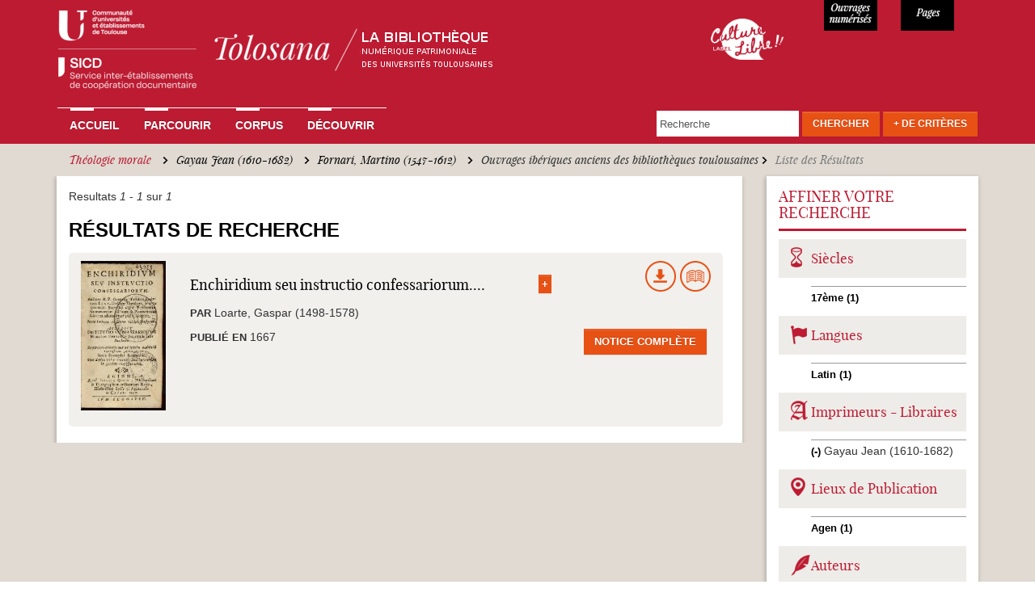

--- FILE ---
content_type: text/html; charset=utf-8
request_url: https://tolosana.univ-toulouse.fr/fr/recherche/solr?amp%3Bf%5B1%5D=sm_field_record_printer%3AVieusseux%20Fran%C3%A7ois%20%2817..-18..%29&amp%3Bamp%3Bf%5B1%5D=sm_field_record_mainauthor%3ACoras%2C%20Jean%20de%20%281515-1572%29&f%5B0%5D=sm_field_record_subject%3ATh%C3%A9ologie%20morale&f%5B1%5D=sm_field_record_printer%3AGayau%20Jean%20%281610-1682%29&f%5B2%5D=sm_field_record_mainauthor%3AFornari%2C%20Martino%20%281547-1612%29&f%5B3%5D=im_field_record_corpus%3A135
body_size: 36900
content:
<!DOCTYPE html>
<html lang="fr" dir="ltr" prefix="content: http://purl.org/rss/1.0/modules/content/ dc: http://purl.org/dc/terms/ foaf: http://xmlns.com/foaf/0.1/ og: http://ogp.me/ns# rdfs: http://www.w3.org/2000/01/rdf-schema# sioc: http://rdfs.org/sioc/ns# sioct: http://rdfs.org/sioc/types# skos: http://www.w3.org/2004/02/skos/core# xsd: http://www.w3.org/2001/XMLSchema#">
<head>
  <link rel="profile" href="http://www.w3.org/1999/xhtml/vocab" />
  <meta charset="utf-8">
  <meta name="viewport" content="width=device-width, initial-scale=1.0">
  <!--[if IE]><![endif]-->
<link rel="dns-prefetch" href="//www.google-analytics.com" />
<link rel="preconnect" href="//www.google-analytics.com" />
<link rel="dns-prefetch" href="//stats.g.doubleclick.net" />
<link rel="preconnect" href="//stats.g.doubleclick.net" />
<meta http-equiv="Content-Type" content="text/html; charset=utf-8" />
<meta name="Generator" content="Drupal 7 (http://drupal.org)" />
<link rel="shortcut icon" href="https://tolosana.univ-toulouse.fr/sites/tolosana.univ-toulouse.fr/files/favicon_0.ico" type="image/vnd.microsoft.icon" />
  <title>Liste des Résultats | Tolosana</title>
  <link type="text/css" rel="stylesheet" href="/sites/tolosana.univ-toulouse.fr/files/advagg_css/css__q59m72ZrNXHY0BnKAn194BBSARaqmF2-XWYkH83aVKs__aoFeSYIhz_BlYsErtVXObt3S4nqrTznNUytk9DuRQfU__bQALospDf0RifQ5wo120JE1qv7SS1VyS4KeRRHytTuY.css" media="all" />
  <!-- HTML5 element support for IE6-8 -->
  <!--[if lt IE 9]>
    <script src="//html5shiv.googlecode.com/svn/trunk/html5.js"></script>
  <![endif]-->
  <script type="text/javascript">
<!--//--><![CDATA[//><!--
window.matomo_search_results = 1;
//--><!]]>
</script>
<script type="text/javascript" src="/sites/tolosana.univ-toulouse.fr/modules/jquery_update/replace/jquery/2.2/jquery.js?v=2.2.4"></script>
<script type="text/javascript">
<!--//--><![CDATA[//><!--
jQuery.migrateMute=true;jQuery.migrateTrace=false;
//--><!]]>
</script>
<script type="text/javascript" src="/sites/tolosana.univ-toulouse.fr/modules/jquery_update/replace/jquery-migrate/1/jquery-migrate.js?v=1"></script>
<script type="text/javascript" src="/misc/jquery-extend-3.4.0.js?v=2.2.4"></script>
<script type="text/javascript" src="/misc/jquery-html-prefilter-3.5.0-backport.js?v=2.2.4"></script>
<script type="text/javascript" src="/misc/jquery.once.js?v=1.2"></script>
<script type="text/javascript" src="/misc/drupal.js?su1r7z"></script>
<script type="text/javascript" src="/sites/tolosana.univ-toulouse.fr/modules/jquery_update/js/jquery_browser.js?v=0.0.1"></script>
<script type="text/javascript" src="/sites/tolosana.univ-toulouse.fr/modules/jquery_update/replace/ui/ui/jquery.ui.core.js?v=1.10.2"></script>
<script type="text/javascript" src="/sites/tolosana.univ-toulouse.fr/modules/jquery_update/replace/ui/ui/jquery.ui.widget.js?v=1.10.2"></script>
<script type="text/javascript" src="/sites/tolosana.univ-toulouse.fr/modules/jquery_update/replace/ui/ui/jquery.ui.position.js?v=1.10.2"></script>
<script type="text/javascript" src="/misc/ui/jquery.ui.position-1.13.0-backport.js?v=1.10.2"></script>
<script type="text/javascript" src="/sites/tolosana.univ-toulouse.fr/modules/jquery_update/replace/ui/ui/jquery.ui.menu.js?v=1.10.2"></script>
<script type="text/javascript" src="/sites/tolosana.univ-toulouse.fr/modules/jquery_update/replace/ui/ui/jquery.ui.autocomplete.js?v=1.10.2"></script>
<script type="text/javascript" src="/sites/tolosana.univ-toulouse.fr/modules/jquery_update/replace/ui/external/jquery.cookie.js?v=67fb34f6a866c40d0570"></script>
<script type="text/javascript" src="/sites/tolosana.univ-toulouse.fr/modules/jquery_update/replace/jquery.form/4/jquery.form.js?v=4.2.1"></script>
<script type="text/javascript" src="/misc/form-single-submit.js?v=7.98"></script>
<script type="text/javascript" src="/misc/ajax.js?v=7.98"></script>
<script type="text/javascript" src="/sites/tolosana.univ-toulouse.fr/modules/jquery_update/js/jquery_update.js?v=0.0.1"></script>
<script type="text/javascript" src="/sites/tolosana.univ-toulouse.fr/files/languages/fr_uyhjgCdJGC4BYqw5QzbBjOZMPAG-BW_OpEg_9s3sKBc.js?su1r7z"></script>
<script type="text/javascript" src="/sites/tolosana.univ-toulouse.fr/modules/apachesolr_autocomplete/apachesolr_autocomplete_jqueryui.js?su1r7z"></script>
<script type="text/javascript" src="/sites/all/libraries/colorbox/jquery.colorbox-min.js?su1r7z"></script>
<script type="text/javascript" src="/sites/tolosana.univ-toulouse.fr/modules/colorbox/js/colorbox.js?su1r7z"></script>
<script type="text/javascript" src="/sites/tolosana.univ-toulouse.fr/modules/colorbox/styles/default/colorbox_style.js?su1r7z"></script>
<script type="text/javascript" src="/sites/tolosana.univ-toulouse.fr/modules/colorbox/js/colorbox_load.js?su1r7z"></script>
<script type="text/javascript" src="/sites/tolosana.univ-toulouse.fr/modules/colorbox/js/colorbox_inline.js?su1r7z"></script>
<script type="text/javascript" src="/sites/all/themes/bootstrap/js/misc/_progress.js?v=7.98"></script>
<script type="text/javascript" src="/sites/tolosana.univ-toulouse.fr/modules/ctools/js/modal.js?su1r7z"></script>
<script type="text/javascript" src="/sites/tolosana.univ-toulouse.fr/modules/modal_forms/js/modal_forms_popup.js?su1r7z"></script>
<script type="text/javascript" src="/sites/tolosana.univ-toulouse.fr/modules/google_analytics/googleanalytics.js?su1r7z"></script>
<script type="text/javascript">
<!--//--><![CDATA[//><!--
(function(i,s,o,g,r,a,m){i["GoogleAnalyticsObject"]=r;i[r]=i[r]||function(){(i[r].q=i[r].q||[]).push(arguments)},i[r].l=1*new Date();a=s.createElement(o),m=s.getElementsByTagName(o)[0];a.async=1;a.src=g;m.parentNode.insertBefore(a,m)})(window,document,"script","//www.google-analytics.com/analytics.js","ga");ga("create", "UA-6412451-2", {"cookieDomain":"auto"});ga("set", "anonymizeIp", true);ga("send", "pageview");
//--><!]]>
</script>
<script type="text/javascript" src="/sites/tolosana.univ-toulouse.fr/modules/matomo/matomo.js?su1r7z"></script>
<script type="text/javascript">
<!--//--><![CDATA[//><!--
var _paq = _paq || [];(function(){var u=(("https:" == document.location.protocol) ? "https://webstats.univ-toulouse.fr/" : "https://webstats.univ-toulouse.fr/");_paq.push(["setSiteId", "70"]);_paq.push(["setTrackerUrl", u+"matomo.php"]);_paq.push(["setDoNotTrack", 1]);_paq.push(["trackPageView"]);_paq.push(["setIgnoreClasses", ["no-tracking","colorbox"]]);_paq.push(["enableLinkTracking"]);var d=document,g=d.createElement("script"),s=d.getElementsByTagName("script")[0];g.type="text/javascript";g.defer=true;g.async=true;g.src=u+"matomo.js";s.parentNode.insertBefore(g,s);})();
//--><!]]>
</script>
<script type="text/javascript" src="/misc/autocomplete.js?v=7.98"></script>
<script type="text/javascript" src="/sites/tolosana.univ-toulouse.fr/modules/facetapi_collapsible/facetapi_collapsible.js?su1r7z"></script>
<script type="text/javascript" src="/sites/tolosana.univ-toulouse.fr/modules/facetapi/facetapi.js?su1r7z"></script>
<script type="text/javascript" src="/sites/tolosana.univ-toulouse.fr/modules/captcha/captcha.js?su1r7z"></script>
<script type="text/javascript" src="/sites/tolosana.univ-toulouse.fr/modules/webform/js/webform.js?su1r7z"></script>
<script type="text/javascript" src="/sites/tolosana.univ-toulouse.fr/themes/tolosana/js/ie-emulation-modes-warning.js?su1r7z"></script>
<script type="text/javascript" src="/sites/tolosana.univ-toulouse.fr/themes/tolosana/js/hover-carousel.js?su1r7z"></script>
<script type="text/javascript" src="/sites/tolosana.univ-toulouse.fr/themes/tolosana/js/hover.js?su1r7z"></script>
<script type="text/javascript" src="/sites/tolosana.univ-toulouse.fr/themes/tolosana/js/bootstrap.js?su1r7z"></script>
<script type="text/javascript" src="/sites/tolosana.univ-toulouse.fr/themes/tolosana/js/readmore.min.js?su1r7z"></script>
<script type="text/javascript" src="/sites/all/themes/bootstrap/js/modules/ctools/js/modal.js?su1r7z"></script>
<script type="text/javascript" src="/sites/all/themes/bootstrap/js/misc/ajax.js?su1r7z"></script>
<script type="text/javascript" src="/sites/all/themes/bootstrap/js/misc/autocomplete.js?su1r7z"></script>
<script type="text/javascript">
<!--//--><![CDATA[//><!--
jQuery.extend(Drupal.settings, {"basePath":"\/","pathPrefix":"fr\/","setHasJsCookie":0,"ajaxPageState":{"theme":"tolosana","theme_token":"foEKCw14P4wSiLyHgc5qeJuTeXT3Q9W152t3AUP56Qo","jquery_version":"2.2","jquery_version_token":"ZvCUjUUj_j4PiUGabMLkADFP9OMMqkCdBO4dfY6WaPQ","css":{"modules\/system\/system.base.css":1,"misc\/ui\/jquery.ui.core.css":1,"misc\/ui\/jquery.ui.theme.css":1,"misc\/ui\/jquery.ui.menu.css":1,"misc\/ui\/jquery.ui.autocomplete.css":1,"sites\/tolosana.univ-toulouse.fr\/modules\/date\/date_api\/date.css":1,"sites\/tolosana.univ-toulouse.fr\/modules\/date\/date_popup\/themes\/datepicker.1.7.css":1,"modules\/field\/theme\/field.css":1,"modules\/node\/node.css":1,"sites\/tolosana.univ-toulouse.fr\/modules\/views\/css\/views.css":1,"sites\/tolosana.univ-toulouse.fr\/modules\/ckeditor\/css\/ckeditor.css":1,"sites\/tolosana.univ-toulouse.fr\/modules\/apachesolr_autocomplete\/apachesolr_autocomplete.css":1,"sites\/tolosana.univ-toulouse.fr\/modules\/colorbox\/styles\/default\/colorbox_style.css":1,"sites\/tolosana.univ-toulouse.fr\/modules\/ctools\/css\/ctools.css":1,"sites\/tolosana.univ-toulouse.fr\/modules\/ctools\/css\/modal.css":1,"sites\/tolosana.univ-toulouse.fr\/modules\/modal_forms\/css\/modal_forms_popup.css":1,"sites\/tolosana.univ-toulouse.fr\/modules\/panels\/css\/panels.css":1,"sites\/tolosana.univ-toulouse.fr\/modules\/panels\/plugins\/layouts\/flexible\/flexible.css":1,"public:\/\/ctools\/css\/1962310b6c35d6d94a5e87a11ce0730c.css":1,"sites\/tolosana.univ-toulouse.fr\/modules\/facetapi_collapsible\/facetapi_collapsible.css":1,"public:\/\/honeypot\/honeypot.css":1,"sites\/tolosana.univ-toulouse.fr\/modules\/webform\/css\/webform.css":1,"sites\/tolosana.univ-toulouse.fr\/themes\/tolosana\/css\/style.css":1,"sites\/tolosana.univ-toulouse.fr\/themes\/tolosana\/css\/tolosana.css":1,"sites\/tolosana.univ-toulouse.fr\/themes\/tolosana\/css\/tolosana_bootstrap.css":1,"sites\/tolosana.univ-toulouse.fr\/themes\/tolosana\/css\/tolosana_bootstrap-theme.css":1,"sites\/tolosana.univ-toulouse.fr\/themes\/tolosana\/css\/navbar-static-top.css":1},"js":{"sites\/all\/themes\/bootstrap\/js\/bootstrap.js":1,"sites\/tolosana.univ-toulouse.fr\/modules\/jquery_update\/replace\/jquery\/2.2\/jquery.js":1,"sites\/tolosana.univ-toulouse.fr\/modules\/jquery_update\/replace\/jquery-migrate\/1\/jquery-migrate.js":1,"misc\/jquery-extend-3.4.0.js":1,"misc\/jquery-html-prefilter-3.5.0-backport.js":1,"misc\/jquery.once.js":1,"misc\/drupal.js":1,"sites\/tolosana.univ-toulouse.fr\/modules\/jquery_update\/js\/jquery_browser.js":1,"sites\/tolosana.univ-toulouse.fr\/modules\/jquery_update\/replace\/ui\/ui\/jquery.ui.core.js":1,"sites\/tolosana.univ-toulouse.fr\/modules\/jquery_update\/replace\/ui\/ui\/jquery.ui.widget.js":1,"sites\/tolosana.univ-toulouse.fr\/modules\/jquery_update\/replace\/ui\/ui\/jquery.ui.position.js":1,"misc\/ui\/jquery.ui.position-1.13.0-backport.js":1,"sites\/tolosana.univ-toulouse.fr\/modules\/jquery_update\/replace\/ui\/ui\/jquery.ui.menu.js":1,"sites\/tolosana.univ-toulouse.fr\/modules\/jquery_update\/replace\/ui\/ui\/jquery.ui.autocomplete.js":1,"sites\/tolosana.univ-toulouse.fr\/modules\/jquery_update\/replace\/ui\/external\/jquery.cookie.js":1,"sites\/tolosana.univ-toulouse.fr\/modules\/jquery_update\/replace\/jquery.form\/4\/jquery.form.js":1,"misc\/form-single-submit.js":1,"misc\/ajax.js":1,"sites\/tolosana.univ-toulouse.fr\/modules\/jquery_update\/js\/jquery_update.js":1,"public:\/\/languages\/fr_uyhjgCdJGC4BYqw5QzbBjOZMPAG-BW_OpEg_9s3sKBc.js":1,"sites\/tolosana.univ-toulouse.fr\/modules\/apachesolr_autocomplete\/apachesolr_autocomplete_jqueryui.js":1,"sites\/all\/libraries\/colorbox\/jquery.colorbox-min.js":1,"sites\/tolosana.univ-toulouse.fr\/modules\/colorbox\/js\/colorbox.js":1,"sites\/tolosana.univ-toulouse.fr\/modules\/colorbox\/styles\/default\/colorbox_style.js":1,"sites\/tolosana.univ-toulouse.fr\/modules\/colorbox\/js\/colorbox_load.js":1,"sites\/tolosana.univ-toulouse.fr\/modules\/colorbox\/js\/colorbox_inline.js":1,"sites\/all\/themes\/bootstrap\/js\/misc\/_progress.js":1,"sites\/tolosana.univ-toulouse.fr\/modules\/ctools\/js\/modal.js":1,"sites\/tolosana.univ-toulouse.fr\/modules\/modal_forms\/js\/modal_forms_popup.js":1,"sites\/tolosana.univ-toulouse.fr\/modules\/google_analytics\/googleanalytics.js":1,"sites\/tolosana.univ-toulouse.fr\/modules\/matomo\/matomo.js":1,"misc\/autocomplete.js":1,"sites\/tolosana.univ-toulouse.fr\/modules\/facetapi_collapsible\/facetapi_collapsible.js":1,"sites\/tolosana.univ-toulouse.fr\/modules\/facetapi\/facetapi.js":1,"sites\/tolosana.univ-toulouse.fr\/modules\/captcha\/captcha.js":1,"sites\/tolosana.univ-toulouse.fr\/modules\/webform\/js\/webform.js":1,"sites\/tolosana.univ-toulouse.fr\/themes\/tolosana\/js\/ie-emulation-modes-warning.js":1,"sites\/tolosana.univ-toulouse.fr\/themes\/tolosana\/js\/hover-carousel.js":1,"sites\/tolosana.univ-toulouse.fr\/themes\/tolosana\/js\/hover.js":1,"sites\/tolosana.univ-toulouse.fr\/themes\/tolosana\/js\/bootstrap.js":1,"sites\/tolosana.univ-toulouse.fr\/themes\/tolosana\/js\/readmore.min.js":1,"sites\/all\/themes\/bootstrap\/js\/modules\/ctools\/js\/modal.js":1,"sites\/all\/themes\/bootstrap\/js\/misc\/ajax.js":1,"sites\/all\/themes\/bootstrap\/js\/misc\/autocomplete.js":1}},"colorbox":{"opacity":"0.85","current":"{current} of {total}","previous":"\u00ab Prev","next":"Next \u00bb","close":"Close","maxWidth":"98%","maxHeight":"98%","fixed":true,"mobiledetect":true,"mobiledevicewidth":"480px","file_public_path":"\/sites\/tolosana.univ-toulouse.fr\/files","specificPagesDefaultValue":"admin*\nimagebrowser*\nimg_assist*\nimce*\nnode\/add\/*\nnode\/*\/edit\nprint\/*\nprintpdf\/*\nsystem\/ajax\nsystem\/ajax\/*"},"CToolsModal":{"loadingText":"En cours de chargement...","closeText":"Fermer la fen\u00eatre","closeImage":"\u003Cimg typeof=\u0022foaf:Image\u0022 class=\u0022img-responsive\u0022 src=\u0022https:\/\/tolosana.univ-toulouse.fr\/sites\/tolosana.univ-toulouse.fr\/modules\/ctools\/images\/icon-close-window.png\u0022 alt=\u0022Fermer la fen\u00eatre\u0022 title=\u0022Fermer la fen\u00eatre\u0022 \/\u003E","throbber":"\u003Cimg typeof=\u0022foaf:Image\u0022 class=\u0022img-responsive\u0022 src=\u0022https:\/\/tolosana.univ-toulouse.fr\/sites\/tolosana.univ-toulouse.fr\/modules\/ctools\/images\/throbber.gif\u0022 alt=\u0022En cours de chargement\u0022 title=\u0022En cours de chargement...\u0022 \/\u003E"},"modal-popup-small":{"modalSize":{"type":"fixed","width":300,"height":300},"modalOptions":{"opacity":0.85,"background":"#000"},"animation":"fadeIn","modalTheme":"ModalFormsPopup","throbber":"\u003Cimg typeof=\u0022foaf:Image\u0022 class=\u0022img-responsive\u0022 src=\u0022https:\/\/tolosana.univ-toulouse.fr\/sites\/tolosana.univ-toulouse.fr\/modules\/modal_forms\/images\/loading_animation.gif\u0022 alt=\u0022En cours de chargement...\u0022 title=\u0022En cours de chargement\u0022 \/\u003E","closeText":"Close"},"modal-popup-medium":{"modalSize":{"type":"fixed","width":550,"height":450},"modalOptions":{"opacity":0.85,"background":"#000"},"animation":"fadeIn","modalTheme":"ModalFormsPopup","throbber":"\u003Cimg typeof=\u0022foaf:Image\u0022 class=\u0022img-responsive\u0022 src=\u0022https:\/\/tolosana.univ-toulouse.fr\/sites\/tolosana.univ-toulouse.fr\/modules\/modal_forms\/images\/loading_animation.gif\u0022 alt=\u0022En cours de chargement...\u0022 title=\u0022En cours de chargement\u0022 \/\u003E","closeText":"Close"},"modal-popup-large":{"modalSize":{"type":"scale","width":0.8,"height":0.8},"modalOptions":{"opacity":0.85,"background":"#000"},"animation":"fadeIn","modalTheme":"ModalFormsPopup","throbber":"\u003Cimg typeof=\u0022foaf:Image\u0022 class=\u0022img-responsive\u0022 src=\u0022https:\/\/tolosana.univ-toulouse.fr\/sites\/tolosana.univ-toulouse.fr\/modules\/modal_forms\/images\/loading_animation.gif\u0022 alt=\u0022En cours de chargement...\u0022 title=\u0022En cours de chargement\u0022 \/\u003E","closeText":"Close"},"facetapi":{"facets":[{"limit":"20","id":"facetapi-facet-apachesolrsolr-0-block-sm-field-record-subject","searcher":"apachesolr@solr_0","realmName":"block","facetName":"sm_field_record_subject","queryType":null,"widget":"collapsible","showMoreText":"[Montrer +]","showFewerText":"[Montrer -]"},{"limit":"20","id":"facetapi-facet-apachesolrsolr-0-block-im-field-record-corpus","searcher":"apachesolr@solr_0","realmName":"block","facetName":"im_field_record_corpus","queryType":"term","widget":"collapsible","showMoreText":"[Montrer +]","showFewerText":"[Montrer -]"},{"limit":"20","id":"facetapi-facet-apachesolrsolr-0-block-sm-field-record-publocation","searcher":"apachesolr@solr_0","realmName":"block","facetName":"sm_field_record_publocation","queryType":null,"widget":"collapsible","showMoreText":"[Montrer +]","showFewerText":"[Montrer -]"},{"limit":"10","id":"facetapi-facet-apachesolrsolr-0-block-sm-field-record-printer","searcher":"apachesolr@solr_0","realmName":"block","facetName":"sm_field_record_printer","queryType":null,"widget":"collapsible","showMoreText":"[Montrer +]","showFewerText":"[Montrer -]"},{"limit":"20","id":"facetapi-facet-apachesolrsolr-0-block-sm-field-record-mainauthor","searcher":"apachesolr@solr_0","realmName":"block","facetName":"sm_field_record_mainauthor","queryType":null,"widget":"collapsible","showMoreText":"[Montrer +]","showFewerText":"[Montrer -]"},{"limit":"20","id":"facetapi-facet-apachesolrsolr-0-block-sm-field-record-century","searcher":"apachesolr@solr_0","realmName":"block","facetName":"sm_field_record_century","queryType":null,"widget":"collapsible","showMoreText":"[Montrer +]","showFewerText":"[Montrer -]"},{"limit":"20","id":"facetapi-facet-apachesolrsolr-0-block-sm-field-record-lang","searcher":"apachesolr@solr_0","realmName":"block","facetName":"sm_field_record_lang","queryType":null,"widget":"collapsible","showMoreText":"[Montrer +]","showFewerText":"[Montrer -]"}]},"googleanalytics":{"trackOutbound":1,"trackMailto":1,"trackDownload":1,"trackDownloadExtensions":"7z|aac|arc|arj|asf|asx|avi|bin|csv|doc(x|m)?|dot(x|m)?|exe|flv|gif|gz|gzip|hqx|jar|jpe?g|js|mp(2|3|4|e?g)|mov(ie)?|msi|msp|pdf|phps|png|ppt(x|m)?|pot(x|m)?|pps(x|m)?|ppam|sld(x|m)?|thmx|qtm?|ra(m|r)?|sea|sit|tar|tgz|torrent|txt|wav|wma|wmv|wpd|xls(x|m|b)?|xlt(x|m)|xlam|xml|z|zip","trackColorbox":1},"matomo":{"trackMailto":1,"trackColorbox":1},"urlIsAjaxTrusted":{"\/fr\/recherche\/solr?amp%3Bf%5B1%5D=sm_field_record_printer%3AVieusseux%20Fran%C3%A7ois%20%2817..-18..%29\u0026amp%3Bamp%3Bf%5B1%5D=sm_field_record_mainauthor%3ACoras%2C%20Jean%20de%20%281515-1572%29\u0026f%5B0%5D=sm_field_record_subject%3ATh%C3%A9ologie%20morale\u0026f%5B1%5D=sm_field_record_printer%3AGayau%20Jean%20%281610-1682%29\u0026f%5B2%5D=sm_field_record_mainauthor%3AFornari%2C%20Martino%20%281547-1612%29\u0026f%5B3%5D=im_field_record_corpus%3A135":true,"\/fr\/system\/ajax":true},"facetapi_collapsible":{"sm_field_record_century":{"keep_open":1,"expand":1,"collapsible_children":0},"sm_field_record_lang":{"keep_open":1,"expand":1,"collapsible_children":0},"sm_field_record_printer":{"keep_open":1,"expand":1,"collapsible_children":0},"sm_field_record_publocation":{"keep_open":1,"expand":1,"collapsible_children":0},"sm_field_record_mainauthor":{"keep_open":1,"expand":1,"collapsible_children":0},"sm_field_record_subject":{"keep_open":1,"expand":1,"collapsible_children":0},"im_field_record_corpus":{"keep_open":0,"expand":1,"collapsible_children":0}},"ajax":{"edit-submit--3":{"callback":"webform_ajax_callback","wrapper":"webform-ajax-wrapper-43007","progress":{"message":"","type":"throbber"},"event":"click","url":"\/fr\/system\/ajax","submit":{"_triggering_element_name":"op","_triggering_element_value":"Envoyer"}}},"bootstrap":{"anchorsFix":"0","anchorsSmoothScrolling":"0","formHasError":1,"popoverEnabled":1,"popoverOptions":{"animation":1,"html":0,"placement":"right","selector":"","trigger":"click","triggerAutoclose":1,"title":"","content":"","delay":0,"container":"body"},"tooltipEnabled":1,"tooltipOptions":{"animation":1,"html":0,"placement":"auto left","selector":"","trigger":"hover focus","delay":0,"container":"body"}}});
//--><!]]>
</script>
</head>
<body class="html not-front not-logged-in no-sidebars page-recherche page-recherche-solr">
  <div id="skip-link">
    <a href="#main-content" class="element-invisible element-focusable">Aller au contenu principal</a>
  </div>
    
<nav class="navbar navbar-default navbar-static-top">
  <div class="container">
    <div class="navbar navbar-inverse"> 
    
      <!-- Header -->
      <div class="navbar-header col-md-8 col-sm-6 col-xs-11 no-padding">
        <button type="button" class="navbar-toggle" 
                    data-toggle="collapse" 
                    data-target=".navbar-collapse"> <span class="icon-bar"></span> <span class="icon-bar"></span> <span class="icon-bar"></span> </button>
        <a class="navbar-brand" href="/fr"><img src="/sites/tolosana.univ-toulouse.fr/themes/tolosana/images/logo-tolosana_maj.png"  alt="Tolosana" class="img-responsive"></a> </div>
      
	  <div class="col-md-2 col-sm-2 col-xs-1 culture-libre">
	  	<a  class="img-culture-libre" href="https://tolosana.univ-toulouse.fr/fr/decouvrir/le-sicd-de-toulouse-laureat-du-label-culture-libre"><img src="/sites/tolosana.univ-toulouse.fr/themes/tolosana/images/logo-culture-libre.png" class="img-culture-libre" alt="Culture Libre"></a>
	  </div>
	  <div class="col-md-1 col-sm-2 col-xs-3 numerise">
        <p>11652</p>
      </div>
      <div class="col-md-1 col-sm-2 col-xs-3 pages">
        <p>947898</p>
      </div>

    <!-- Navbar Links -->
          <div class="navbar-collapse collapse">

                      <ul class="menu nav navbar-nav"><li class="first leaf"><a href="/fr" title="">Accueil</a></li>
<li class="collapsed"><a href="/fr/parcourir">Parcourir</a></li>
<li class="leaf"><a href="/fr/corpus">Corpus</a></li>
<li class="last collapsed"><a href="/fr/decouvrir">Découvrir</a></li>
</ul>                                            <div class="region region-navigation">
    
      
  <form action="/fr/recherche/solr?amp%3Bf%5B1%5D=sm_field_record_printer%3AVieusseux%20Fran%C3%A7ois%20%2817..-18..%29&amp;amp%3Bamp%3Bf%5B1%5D=sm_field_record_mainauthor%3ACoras%2C%20Jean%20de%20%281515-1572%29&amp;f%5B0%5D=sm_field_record_subject%3ATh%C3%A9ologie%20morale&amp;f%5B1%5D=sm_field_record_printer%3AGayau%20Jean%20%281610-1682%29&amp;f%5B2%5D=sm_field_record_mainauthor%3AFornari%2C%20Martino%20%281547-1612%29&amp;f%5B3%5D=im_field_record_corpus%3A135" method="post" id="tolosana-search-search-block-top" accept-charset="UTF-8"><div><div class="navbar-form navbar-right form-wrapper" id="edit-groupe"><div class="form-item form-type-textfield form-item-apachesolr-panels-search-form">
  <label class="element-invisible" for="edit-apachesolr-panels-search-form">Rechercher </label>
 <input placeholder="Recherche" class="form-control form-text" type="text" id="edit-apachesolr-panels-search-form" name="apachesolr_panels_search_form" value="" maxlength="128" />
</div>
<div class="form-actions form-wrapper" id="edit-actions"><button class="btn btn-default orange form-submit" type="submit" id="edit-submit--2" name="op" value="Chercher">Chercher</button>
</div><div id="edit-morecriteres" class="form-item form-type-item form-item-tolosana-search-formulaire-avancee-link">
  <label for="edit-morecriteres"><a href="#edit-advanced" class="btn btn-default orange" id="morecriterestop" data-toggle="modal" data-target="#edit-advanced">+ de Critères</a> </label>
 
</div>
</div><input type="hidden" name="form_build_id" value="form-fJ0PVSL7K7Egvt12F-XAvwhDDqgpIGvDWwyWLg-jdS8" />
<input type="hidden" name="form_id" value="tolosana_search_search_block_top" />
<div class="modal fade form-wrapper" aria-hidden="true" aria-labelledby="myModalLabel" role="dialog" tabindex="-1" id="edit-advanced"><div class="modal-dialog form-wrapper" id="edit-dialog"><div class="modal-content form-wrapper" id="edit-content"><div class="modal-header form-wrapper" id="edit-header"><span class="recherche-avancee-header"><div id="edit-title" class="form-item form-type-item">
  <label for="edit-title">Recherche Avancée </label>
 
</div>
</span><button class="close btn btn-default form-submit" aria-label="Close" data-dismiss="modal" type="submit" id="edit-close" name="op" value="X">X</button>
</div><div class="modal-body form-horizontal form-wrapper" id="edit-body"><div class="form-item form-type-textfield form-item-title form-group">
  <label class="col-sm-4 control-label" for="edit-title--2">Titre </label>
 <div class="col-sm-8"><input class="form-control form-text" type="text" id="edit-title--2" name="title" value="" size="30" maxlength="128" /></div>
</div>
<div class="form-item form-type-textfield form-item-main-author form-group">
  <label class="col-sm-4 control-label" for="edit-main-author">Auteur ou Collaborateur </label>
 <div class="col-sm-8"><div class="input-group"><input class="form-control form-text" type="text" id="edit-main-author" name="main-author" value="" size="30" maxlength="128" /><input class="autocomplete" disabled="disabled" id="edit-main-author-autocomplete" type="hidden" value="https://tolosana.univ-toulouse.fr/index.php?q=fr/auteurs/autocomplete" />
<span class="input-group-addon"><span class="icon glyphicon glyphicon-refresh" aria-hidden="true"></span>
</span></div></div>
</div>
<div class="form-item form-type-textfield form-item-expedition-place form-group">
  <label class="col-sm-4 control-label" for="edit-expedition-place">Lieu d'expédition  </label>
 <div class="col-sm-8"><input class="form-control form-text" type="text" id="edit-expedition-place" name="expedition-place" value="" size="30" maxlength="128" /></div>
</div>
<div class="form-item form-type-textfield form-item-old-owner form-group">
  <label class="col-sm-4 control-label" for="edit-old-owner">Ancien Possesseur </label>
 <div class="col-sm-8"><input class="form-control form-text" type="text" id="edit-old-owner" name="old-owner" value="" size="30" maxlength="128" /></div>
</div>
<div class="form-item form-type-textfield form-item-subject form-group">
  <label class="col-sm-4 control-label" for="edit-subject">Sujet </label>
 <div class="col-sm-8"><div class="input-group"><input class="form-control form-text" type="text" id="edit-subject" name="subject" value="" size="30" maxlength="128" /><input class="autocomplete" disabled="disabled" id="edit-subject-autocomplete" type="hidden" value="https://tolosana.univ-toulouse.fr/index.php?q=fr/sujets/autocomplete" />
<span class="input-group-addon"><span class="icon glyphicon glyphicon-refresh" aria-hidden="true"></span>
</span></div></div>
</div>
<div class="form-item form-type-textfield form-item-printer-text form-group">
  <label class="col-sm-4 control-label" for="edit-printer-text">Imprimeur-libraire </label>
 <div class="col-sm-8"><div class="input-group"><input class="form-control form-text" type="text" id="edit-printer-text" name="printer-text" value="" size="30" maxlength="128" /><input class="autocomplete" disabled="disabled" id="edit-printer-text-autocomplete" type="hidden" value="https://tolosana.univ-toulouse.fr/index.php?q=fr/imprimeurs/autocomplete" />
<span class="input-group-addon"><span class="icon glyphicon glyphicon-refresh" aria-hidden="true"></span>
</span></div></div>
</div>
<div class="form-item form-type-select form-item-printer-select form-group">
  <label class="col-sm-4 control-label visibility-hidden" for="edit-printer-select">Liste des imprimeurs </label>
 <div class="col-sm-8"><select class="form-control form-select" id="edit-printer-select" name="printer-select"><option value="" selected="selected"> - Choisir un imprimeur - </option><option value=" Marsilho ; Imprimerie de Vve Marius Olive ; 1853"> Marsilho ; Imprimerie de Vve Marius Olive ; 1853</option><option value="Abadie Auguste libraire (1831-1914)">Abadie Auguste libraire (1831-1914)</option><option value="Aertssens Hendrik (1586-1658)">Aertssens Hendrik (1586-1658)</option><option value="Alaux Bertrand (16..-16..)">Alaux Bertrand (16..-16..)</option><option value="Albert Jean-Philippe imprimeur à Genève (16..-16..?)">Albert Jean-Philippe imprimeur à Genève (16..-16..?)</option><option value="Albin, Héritiers de Bernhard">Albin, Héritiers de Bernhard</option><option value="Allut P.-A. (17..-1815?)">Allut P.-A. (17..-1815?)</option><option value="Alvares João (15..-15..)">Alvares João (15..-15..)</option><option value="Alvarez imprimeur (17..?-18..)">Alvarez imprimeur (17..?-18..)</option><option value="Alzine Jean (1768-1833)">Alzine Jean (1768-1833)</option><option value="Amalric Henri">Amalric Henri</option><option value="Ancelin Barthélemy (15..-1621?)">Ancelin Barthélemy (15..-1621?)</option><option value="Anisson Jean (1642?-1721)">Anisson Jean (1642?-1721)</option><option value="Anshelm Thomas imprimeur-libraire (1465-1523)">Anshelm Thomas imprimeur-libraire (1465-1523)</option><option value="Antonius Wilhelm (15..-1611)">Antonius Wilhelm (15..-1611)</option><option value="Ariztía Juan de (16..-1740?)">Ariztía Juan de (16..-1740?)</option><option value="Arnoullet Olivier (1486?-1567)">Arnoullet Olivier (1486?-1567)</option><option value="Arthus-Bertrand Claude (1770-1834)">Arthus-Bertrand Claude (1770-1834)</option><option value="Aubert Jean (1726?-179.?)">Aubert Jean (1726?-179.?)</option><option value="Aubert Pierre (16..-16..?)">Aubert Pierre (16..-16..?)</option><option value="Aubry Johann (15..-1601)">Aubry Johann (15..-1601)</option><option value="Auger J. (17..-18..)">Auger J. (17..-18..)</option><option value="Aurel André-Marie-Auguste (17..-184.?)">Aurel André-Marie-Auguste (17..-184.?)</option><option value="Aurel Marc (1775-1834)">Aurel Marc (1775-1834)</option><option value="Aurelhe Raymond (16..-16..)">Aurelhe Raymond (16..-16..)</option><option value="Auridan Jean imprimeur (16..-1760?)">Auridan Jean imprimeur (16..-1760?)</option><option value="Auridan Jean imprimeur-libraire (16..-1764)">Auridan Jean imprimeur-libraire (16..-1764)</option><option value="Auridan Louis (16..-1699?)">Auridan Louis (16..-1699?)</option><option value="Avreille Raymond (15..?-16..)">Avreille Raymond (15..?-16..)</option><option value="Ay B. Imprimeur (17..-18..)">Ay B. Imprimeur (17..-18..)</option><option value="Bade Josse (1461?-1535)">Bade Josse (1461?-1535)</option><option value="Baillière Jean-Baptiste (1797-1885)">Baillière Jean-Baptiste (1797-1885)</option><option value="Ballard Christophe-Jean-Francois imprimeur-libraire (1701-1765)">Ballard Christophe-Jean-Francois imprimeur-libraire (1701-1765)</option><option value="Ballard veuve de (17..-18..)">Ballard veuve de (17..-18..)</option><option value="Balsarin Guillaume (1455?-152.)">Balsarin Guillaume (1455?-152.)</option><option value="Baour Jean-Florent (1724-1794)">Baour Jean-Florent (1724-1794)</option><option value="Baour Jean-Florent (1724-1795)">Baour Jean-Florent (1724-1795)</option><option value="Baour Jean-Florent imprimeur-libraire (1724-1794)">Baour Jean-Florent imprimeur-libraire (1724-1794)</option><option value="Baour-Lormian Pierre-Marie-François imprimeur-libraire (1770-1854)">Baour-Lormian Pierre-Marie-François imprimeur-libraire (1770-1854)</option><option value="Barbou Jean (1489?-1543)">Barbou Jean (1489?-1543)</option><option value="Barbut François (1710?-1778)">Barbut François (1710?-1778)</option><option value="Barco Veuve de Placido (17..-18..)">Barco Veuve de Placido (17..-18..)</option><option value="Barcouda Jean-Pierre imprimeur-libraire (16..-173.?)">Barcouda Jean-Pierre imprimeur-libraire (16..-173.?)</option><option value="Barcouda Raymond (1640?-17..)">Barcouda Raymond (1640?-17..)</option><option value="Barreira João de (15..-15..?)">Barreira João de (15..-15..?)</option><option value="Barrillot Jacques (1684?-1748)">Barrillot Jacques (1684?-1748)</option><option value="Barrillot Jacques François (1709-1750)">Barrillot Jacques François (1709-1750)</option><option value="Baudouin François-Jean (1759-1835)">Baudouin François-Jean (1759-1835)</option><option value="Baurens Jean-Baptiste (1700-1771)">Baurens Jean-Baptiste (1700-1771)</option><option value="Beaume Pierre (1741-1799)">Beaume Pierre (1741-1799)</option><option value="Beaume Pierre (177.-1834)">Beaume Pierre (177.-1834)</option><option value="Béchet Veuve de Charles (1801-1880)">Béchet Veuve de Charles (1801-1880)</option><option value="Belin François (1748-1808)">Belin François (1748-1808)</option><option value="Belle Coste (17..-1794)">Belle Coste (17..-1794)</option><option value="Belle Gabriel imprimeur-libraire (1656?-1726)">Belle Gabriel imprimeur-libraire (1656?-1726)</option><option value="Belle veuve (17..-18..)">Belle veuve (17..-18..)</option><option value="Bellegarrigue F.-G. (1770 ?-18..)">Bellegarrigue F.-G. (1770 ?-18..)</option><option value="Bellegarrigue François-Germain imprimeur-libraire (1769-1861)">Bellegarrigue François-Germain imprimeur-libraire (1769-1861)</option><option value="Bellegarrigue François-Germain. (1769-18..)">Bellegarrigue François-Germain. (1769-18..)</option><option value="Bellegarrigue Pierre imprimeur-libraire (1744-18..)">Bellegarrigue Pierre imprimeur-libraire (1744-18..)</option><option value="Bellegarrigue Pierre imprimeur-libraire (1744-1813)">Bellegarrigue Pierre imprimeur-libraire (1744-1813)</option><option value="Belon Jean (14..-15..)">Belon Jean (14..-15..)</option><option value="Bély Guillaume (16..-169.?)">Bély Guillaume (16..-169.?)</option><option value="Bély Guillaume libraire (16..-169.?)">Bély Guillaume libraire (16..-169.?)</option><option value="Beman Hendrik (1732-1789)">Beman Hendrik (1732-1789)</option><option value="Bénichet aîné">Bénichet aîné</option><option value="Benichet aîné (17..-18..)">Benichet aîné (17..-18..)</option><option value="Benichet cadet (17..-18..)">Benichet cadet (17..-18..)</option><option value="Benichet cadet (17..-183.?)">Benichet cadet (17..-183.?)</option><option value="Bénichet Frères imprimeurs-libraires">Bénichet Frères imprimeurs-libraires</option><option value="Bénichet Jean-Joseph imprimeur-libraire (17..-184.?)">Bénichet Jean-Joseph imprimeur-libraire (17..-184.?)</option><option value="Bénichet Jean-Marie imprimeur-libraire (17..-1816)">Bénichet Jean-Marie imprimeur-libraire (17..-1816)</option><option value="Bénichet Veuve de Jean-Marie imprimeur-libraire (1767?-1853)">Bénichet Veuve de Jean-Marie imprimeur-libraire (1767?-1853)</option><option value="Benoît Ezéchiel (15..-16..)">Benoît Ezéchiel (15..-16..)</option><option value="Berauld Nicolas (1473-1550)">Berauld Nicolas (1473-1550)</option><option value="Berger Klemens (1563-1629)">Berger Klemens (1563-1629)</option><option value="Bergeret Veuve de Guillaume (17..-18..)">Bergeret Veuve de Guillaume (17..-18..)</option><option value="Berjon Mathieu (156.?-1641)">Berjon Mathieu (156.?-1641)</option><option value="Bernard Melchior (15..-1623?)">Bernard Melchior (15..-1623?)</option><option value="Bertié Pierre (1609-1668)">Bertié Pierre (1609-1668)</option><option value="Bertrand, Veuve et fils libraires">Bertrand, Veuve et fils libraires</option><option value="Besian">Besian</option><option value="Bésian Jean-Gabriel imprimeur-libraire (17..-18..)">Bésian Jean-Gabriel imprimeur-libraire (17..-18..)</option><option value="Besongne Augustin (1643-1709?)">Besongne Augustin (1643-1709?)</option><option value="Besongne Jean-Baptiste (1680-1753)">Besongne Jean-Baptiste (1680-1753)</option><option value="Bessin Jean imprimeur-libraire (159.-166.)">Bessin Jean imprimeur-libraire (159.-166.)</option><option value="Bevilacqua, Héritiers de Nicolò">Bevilacqua, Héritiers de Nicolò</option><option value="Beys Gilles (1541?-1595)">Beys Gilles (1541?-1595)</option><option value="Bienné Jean (15..-1588)">Bienné Jean (15..-1588)</option><option value="Billaine Louis (16..-1681)">Billaine Louis (16..-1681)</option><option value="Bindoni Francesco imprimeur-libraire (15..-15..)">Bindoni Francesco imprimeur-libraire (15..-15..)</option><option value="Bineteau P. imprimeur-lithographe (18..-18..)">Bineteau P. imprimeur-lithographe (18..-18..)</option><option value="Birckmann Arnold (14..-1542)">Birckmann Arnold (14..-1542)</option><option value="Birckmann Franz (14..-1530)">Birckmann Franz (14..-1530)</option><option value="Birosse Antoine libraire (170.?-177.?)">Birosse Antoine libraire (170.?-177.?)</option><option value="Blaeu Joan (1650-1712)">Blaeu Joan (1650-1712)</option><option value="Blaisot Gilles (15..-1655)">Blaisot Gilles (15..-1655)</option><option value="Blanchard Pierre (1772-1856)">Blanchard Pierre (1772-1856)</option><option value="Bobée Auguste (1788-18..)">Bobée Auguste (1788-18..)</option><option value="Bolívar Baltasar de imprimeur (16..-16..)">Bolívar Baltasar de imprimeur (16..-16..)</option><option value="Bonhomme Macé (15..-15..)">Bonhomme Macé (15..-15..)</option><option value="Bonhomme Mace (1536-1569)">Bonhomme Mace (1536-1569)</option><option value="Bonnefoy libraire (17..-18..)">Bonnefoy libraire (17..-18..)</option><option value="Bonnet Jean (16..-168?)">Bonnet Jean (16..-168?)</option><option value="Borges Marcos (15..-15..)">Borges Marcos (15..-15..)</option><option value="Bosc Bernard (16..-1680)">Bosc Bernard (16..-1680)</option><option value="Bosc Bernard imprimeur-libraire (16..-1680)">Bosc Bernard imprimeur-libraire (16..-1680)</option><option value="Bosc Dominique (15..-1619)">Bosc Dominique (15..-1619)</option><option value="Bosc Louis (16..-16.. ?)">Bosc Louis (16..-16.. ?)</option><option value="Bosc Pierre (16..?-16.)">Bosc Pierre (16..?-16.)</option><option value="Bosc Pierre imprimeur-libraire (15..-1653)">Bosc Pierre imprimeur-libraire (15..-1653)</option><option value="Bosc Pierre imprimeur-libraire (159.-1653)">Bosc Pierre imprimeur-libraire (159.-1653)</option><option value="Bosc Raymond imprimeur-libraire (16..-167.?)">Bosc Raymond imprimeur-libraire (16..-167.?)</option><option value="Boude François imprimeur-libraire (16..-16..)">Boude François imprimeur-libraire (16..-16..)</option><option value="Boude Jean (1591-1689)">Boude Jean (1591-1689)</option><option value="Boude Jean (1672?-1696)">Boude Jean (1672?-1696)</option><option value="Boude Jean Imprimeur-libraire (1672?-1696)">Boude Jean Imprimeur-libraire (1672?-1696)</option><option value="Boude Jean-Jacques (16..-1675)">Boude Jean-Jacques (16..-1675)</option><option value="Boude Veuve de Jean-Jacques imprimeur (1652?-17..)">Boude Veuve de Jean-Jacques imprimeur (1652?-17..)</option><option value="Boude Veuve de Jean-Jacques imprimeur-libraire (1652?-17..)">Boude Veuve de Jean-Jacques imprimeur-libraire (1652?-17..)</option><option value="Boudet Antoine-Chrétien (1715-1787)">Boudet Antoine-Chrétien (1715-1787)</option><option value="Boudeville Guyon (15..-1562)">Boudeville Guyon (15..-1562)</option><option value="Boudeville Guyon imprimeur-libraire (15..-1562)">Boudeville Guyon imprimeur-libraire (15..-1562)</option><option value="Boudot Jean (1651?-1706)">Boudot Jean (1651?-1706)</option><option value="Boulanger Guillaume libraire (15..-15..)">Boulanger Guillaume libraire (15..-15..)</option><option value="Boulanger Louis libraire (15..-16..)">Boulanger Louis libraire (15..-16..)</option><option value="Braconnier Philippe imprimeur-libraire (16..-16..)">Braconnier Philippe imprimeur-libraire (16..-16..)</option><option value="Braconnier Pierre (1613-167. ?)">Braconnier Pierre (1613-167. ?)</option><option value="Bramereau Jacques (15..-16..?)">Bramereau Jacques (15..-16..?)</option><option value="Brasseur Jean-Baptiste (1760-182.?)">Brasseur Jean-Baptiste (1760-182.?)</option><option value="Brasseur Jean-Baptiste imprimeur (1760-182.?)">Brasseur Jean-Baptiste imprimeur (1760-182.?)</option><option value="Breas Antoine libraire à Toulouse (16..-16.. ?)">Breas Antoine libraire à Toulouse (16..-16.. ?)</option><option value="Briasson Antoine libraire (165.?-17..)">Briasson Antoine libraire (165.?-17..)</option><option value="Briasson Antoine-Claude (1700-1775)">Briasson Antoine-Claude (1700-1775)</option><option value="Briasson Antoine-Claude libraire prétendu (1771-....)">Briasson Antoine-Claude libraire prétendu (1771-....)</option><option value="Brière Annet (15..-1566?)">Brière Annet (15..-1566?)</option><option value="Broche A.">Broche A.</option><option value="Brocour Jean imprimeur-libraire (16..?-16..)">Brocour Jean imprimeur-libraire (16..?-16..)</option><option value="Broulhiet Jean-Baptiste imprimeur-libraire (17..-18..)">Broulhiet Jean-Baptiste imprimeur-libraire (17..-18..)</option><option value="Broulhiet Jean-Baptiste imprimeur-libraire (1751-1814)">Broulhiet Jean-Baptiste imprimeur-libraire (1751-1814)</option><option value="Brun Pierre (1702-1751)">Brun Pierre (1702-1751)</option><option value="Brunel Pierre (1658?-1740)">Brunel Pierre (1658?-1740)</option><option value="Brunet Michel libraire (1672-1745)">Brunet Michel libraire (1672-1745)</option><option value="Brunot-Labbe Claude (1773-1836)">Brunot-Labbe Claude (1773-1836)</option><option value="Bruyset Pierre (1682-1748)">Bruyset Pierre (1682-1748)</option><option value="Buon Gabriel (15..-1595?)">Buon Gabriel (15..-1595?)</option><option value="Burdet Jean-Baptiste imprimeur-libraire (17..-17..)">Burdet Jean-Baptiste imprimeur-libraire (17..-17..)</option><option value="Bureau Claude imprimeur-libraire (159.?-1648)">Bureau Claude imprimeur-libraire (159.?-1648)</option><option value="Bureau de L&#039;Ami du Roi Paris">Bureau de L&#039;Ami du Roi Paris</option><option value="Buysson Jean-Baptiste (15..-1601?)">Buysson Jean-Baptiste (15..-1601?)</option><option value="Cabarte Pedro (15.. -16..)">Cabarte Pedro (15.. -16..)</option><option value="Calac Pierre (16..-16..)">Calac Pierre (16..-16..)</option><option value="Calvarin Prigent (15..?-1566?)">Calvarin Prigent (15..?-1566?)</option><option value="Cambier Robert (15..?-1604)">Cambier Robert (15..?-1604)</option><option value="Camusat Jean-Dominique (1630-170.?)">Camusat Jean-Dominique (1630-170.?)</option><option value="Camusat Jean-Dominique libraire (1630-170.?)">Camusat Jean-Dominique libraire (1630-170.?)</option><option value="Camusat Pierre (15..-16..)">Camusat Pierre (15..-16..)</option><option value="Canel Urbain libraire (1789-1867)">Canel Urbain libraire (1789-1867)</option><option value="Canier Jacques (16..-1691?)">Canier Jacques (16..-1691?)</option><option value="Canova Juan de (15..-1569)">Canova Juan de (15..-1569)</option><option value="Canut Jean (15..-16..)">Canut Jean (15..-16..)</option><option value="Caranove Jean-François libraire (1664?-1738?)">Caranove Jean-François libraire (1664?-1738?)</option><option value="Caranove Nicolas (1702?-17..)">Caranove Nicolas (1702?-17..)</option><option value="Caranove Nicolas imprimeur-libraire (1702?-17..)">Caranove Nicolas imprimeur-libraire (1702?-17..)</option><option value="Carcan Janon (14..-15..?)">Carcan Janon (14..-15..?)</option><option value="Cardon Horace (1566?-1641)">Cardon Horace (1566?-1641)</option><option value="Carière Laurent libraire (14..?-15..)">Carière Laurent libraire (14..?-15..)</option><option value="Carles Bernard (15..16..)">Carles Bernard (15..16..)</option><option value="Carrère V. (17..-18..)">Carrère V. (17..-18..)</option><option value="Carvalho Simão de libraire (15..-16..)">Carvalho Simão de libraire (15..-16..)</option><option value="Cassé (17..-18..)">Cassé (17..-18..)</option><option value="Cassé Pierre (1765-1847)">Cassé Pierre (1765-1847)</option><option value="Caunes J.-A. (17..-18..)">Caunes J.-A. (17..-18..)</option><option value="Caunes Jean-Antoine (1765-18..)">Caunes Jean-Antoine (1765-18..)</option><option value="Caunes Jean-Antoine imprimeur-libraire (1765-18..)">Caunes Jean-Antoine imprimeur-libraire (1765-18..)</option><option value="Cavelier Guillaume (16..-1751)">Cavelier Guillaume (16..-1751)</option><option value="Cazaméa Pierre-Thomas (1733?-1800)">Cazaméa Pierre-Thomas (1733?-1800)</option><option value="Cazin Hubert-Martin (1724-1795)">Cazin Hubert-Martin (1724-1795)</option><option value="Cellier Antoine (1612?-1681)">Cellier Antoine (1612?-1681)</option><option value="Cellier Antoine libraire (16..-168.?)">Cellier Antoine libraire (16..-168.?)</option><option value="Cellot Louis (1732?-1815)">Cellot Louis (1732?-1815)</option><option value="Cellot Louis-Toussaint (1788-1869)">Cellot Louis-Toussaint (1788-1869)</option><option value="Celot imprimeur-libraire (17..-17..)">Celot imprimeur-libraire (17..-17..)</option><option value="Cendrat Jaime (15..-1589)">Cendrat Jaime (15..-1589)</option><option value="Cendrat, Héritiers de Jaime (1590-1608)">Cendrat, Héritiers de Jaime (1590-1608)</option><option value="Certe Jean (1643?-1716)">Certe Jean (1643?-1716)</option><option value="Chabrier Imprimeur-libraire (17..-17..)">Chabrier Imprimeur-libraire (17..-17..)</option><option value="Chaillot Étienne (1780-1850?)">Chaillot Étienne (1780-1850?)</option><option value="Chambeau Jean-Louis (1716?-1780)">Chambeau Jean-Louis (1716?-1780)</option><option value="Champion Honoré (1846-1913)">Champion Honoré (1846-1913)</option><option value="Chanson Pierre imprimeur (17..-18..)">Chanson Pierre imprimeur (17..-18..)</option><option value="Chappell Samuel (1782-1834)">Chappell Samuel (1782-1834)</option><option value="Chardon">Chardon</option><option value="Chardon Libraire (17..-18..)">Chardon Libraire (17..-18..)</option><option value="Charlot Jean-Pierre libraire (15..-16..)">Charlot Jean-Pierre libraire (15..-16..)</option><option value="Chastelain Charles (1610-165.?)">Chastelain Charles (1610-165.?)</option><option value="Chaubert Hugues-Daniel (169.?-1766)">Chaubert Hugues-Daniel (169.?-1766)</option><option value="Chaudière Guillaume (15..-1601)">Chaudière Guillaume (15..-1601)</option><option value="Chaudière Regnault (14..-1554?)">Chaudière Regnault (14..-1554?)</option><option value="Chauvin A.">Chauvin A.</option><option value="Chauvin A. imprimeur (18..-18..)">Chauvin A. imprimeur (18..-18..)</option><option value="Chazot Jean libraire (15..-15..)">Chazot Jean libraire (15..-15..)</option><option value="Chevalier Jacob libraire-relieur (160.?-165.?)">Chevalier Jacob libraire-relieur (160.?-165.?)</option><option value="Chevallon Claude (1479-1537)">Chevallon Claude (1479-1537)</option><option value="Chevillion Robert (16..-1693)">Chevillion Robert (16..-1693)</option><option value="Chevrier Michel-Vincent (1737-179.?)">Chevrier Michel-Vincent (1737-179.?)</option><option value="Choses, frères">Choses, frères</option><option value="Chouet Jacques (15..-1607?)">Chouet Jacques (15..-1607?)</option><option value="Chouet Pierre (1610-1676)">Chouet Pierre (1610-1676)</option><option value="Chouet Samuel (1615-1675)">Chouet Samuel (1615-1675)</option><option value="Clauso Guillaume de libraire (14..-15..)">Clauso Guillaume de libraire (14..-15..)</option><option value="Clein Jean (1466?-1530)">Clein Jean (1466?-1530)</option><option value="Clousier Jacques (1706?-1767)">Clousier Jacques (1706?-1767)</option><option value="Cluzeau Léon-Martin (17..-1822?)">Cluzeau Léon-Martin (17..-1822?)</option><option value="Coderc Pierre (1593-1644)">Coderc Pierre (1593-1644)</option><option value="Coignard Jean-Baptiste (1637?-1689)">Coignard Jean-Baptiste (1637?-1689)</option><option value="Coignard Jean-Baptiste (1693-1768)">Coignard Jean-Baptiste (1693-1768)</option><option value="Colas Jean-Baptiste-Louis imprimeur-libraire (17..-18..)">Colas Jean-Baptiste-Louis imprimeur-libraire (17..-18..)</option><option value="Colas Louis libraire (17..-18..)">Colas Louis libraire (17..-18..)</option><option value="Colet Martin Imprimeur (15..-16..?)">Colet Martin Imprimeur (15..-16..?)</option><option value="Coleti Sebastiano libraire (....-17..)">Coleti Sebastiano libraire (....-17..)</option><option value="Colines Simon de (1480?-1546)">Colines Simon de (1480?-1546)</option><option value="Cöllen Jan imprimeur-libraire (16..?-16..?)">Cöllen Jan imprimeur-libraire (16..?-16..?)</option><option value="Collombat Jacques (1668-1744)">Collombat Jacques (1668-1744)</option><option value="Colomiez Arnaud (16..-1666)">Colomiez Arnaud (16..-1666)</option><option value="Colomiez Arnaud imprimeur (15..-1587)">Colomiez Arnaud imprimeur (15..-1587)</option><option value="Colomiez Arnaud imprimeur-libraire (16..-1666)">Colomiez Arnaud imprimeur-libraire (16..-1666)</option><option value="Colomiez Arnauld (15..-1587)">Colomiez Arnauld (15..-1587)</option><option value="Colomiez Guillaume-Louis (1656?-17..)">Colomiez Guillaume-Louis (1656?-17..)</option><option value="Colomiez Guillaume-Louis imprimeur-libraire (1656?-17..)">Colomiez Guillaume-Louis imprimeur-libraire (1656?-17..)</option><option value="Colomiez Jacques (1490-1570)">Colomiez Jacques (1490-1570)</option><option value="Colomiez Jacques (15..-1593)">Colomiez Jacques (15..-1593)</option><option value="Colomiez Jacques imprimeur-libraire (1490-1570)">Colomiez Jacques imprimeur-libraire (1490-1570)</option><option value="Colomiez Jacques imprimeur-libraire (15..-1593)">Colomiez Jacques imprimeur-libraire (15..-1593)</option><option value="Colomiez Jean Antoine (1661-1717)">Colomiez Jean Antoine (1661-1717)</option><option value="Colomiez Jean Antoine imprimeur-libraire (1661-1717)">Colomiez Jean Antoine imprimeur-libraire (1661-1717)</option><option value="Colomiez Raymond (15..-163.?)">Colomiez Raymond (15..-163.?)</option><option value="Colomiez Raymond imprimeur (15..-163.?)">Colomiez Raymond imprimeur (15..-163.?)</option><option value="Colomiez Veuve d&#039;Arnaud imprimeur-libraire (16..-16..)">Colomiez Veuve d&#039;Arnaud imprimeur-libraire (16..-16..)</option><option value="Colomiez Veuve de Jacques imprimeur (15..-16..)">Colomiez Veuve de Jacques imprimeur (15..-16..)</option><option value="Compagnie des libraires associés 17..-18..">Compagnie des libraires associés 17..-18..</option><option value="Compère Marc-Charles (1782-186.?)">Compère Marc-Charles (1782-186.?)</option><option value="Constans Isaac (15..-15..?)">Constans Isaac (15..-15..?)</option><option value="Cormellas Sebastián de (15..-1654)">Cormellas Sebastián de (15..-1654)</option><option value="Corne Joseph-Marie (17..-1840?)">Corne Joseph-Marie (17..-1840?)</option><option value="Corne Joseph-Marie imprimeur-libraire (1788-1840?)">Corne Joseph-Marie imprimeur-libraire (1788-1840?)</option><option value="Corne veuve de Joseph-Marie imprimeur (17..-18..)">Corne veuve de Joseph-Marie imprimeur (17..-18..)</option><option value="Corrozet Gilles (1510-1568)">Corrozet Gilles (1510-1568)</option><option value="Costenoble Van, Père libraire (17..-17..)">Costenoble Van, Père libraire (17..-17..)</option><option value="Costes Jean-Amable libraire (17..-18..)">Costes Jean-Amable libraire (17..-18..)</option><option value="Cotinet Jacques (16..-16..)">Cotinet Jacques (16..-16..)</option><option value="Cotta Johann Friedrich (1764-1832)">Cotta Johann Friedrich (1764-1832)</option><option value="Coulet Camille (18..-19..?)">Coulet Camille (18..-19..?)</option><option value="Courbé Augustin libraire (159.?-166.?)">Courbé Augustin libraire (159.?-166.?)</option><option value="Courcier Louis (1755?-1811)">Courcier Louis (1755?-1811)</option><option value="Couterot Edme (16..-1729?)">Couterot Edme (16..-1729?)</option><option value="Couturier Imprimeur (17..-18..)">Couturier Imprimeur (17..-18..)</option><option value="Craesbeeck Pedro (1572-1632)">Craesbeeck Pedro (1572-1632)</option><option value="Cramer et Perachon">Cramer et Perachon</option><option value="Cramer, Frères">Cramer, Frères</option><option value="Cramoisy Claude (159.-1680)">Cramoisy Claude (159.-1680)</option><option value="Cramoisy Gabriel (160.?-1663)">Cramoisy Gabriel (160.?-1663)</option><option value="Cramoisy Sébastien (1584?-1669)">Cramoisy Sébastien (1584?-1669)</option><option value="Crapart Jean-Baptiste-Nicolas (176.?-1817?)">Crapart Jean-Baptiste-Nicolas (176.?-1817?)</option><option value="Crapelet Charles (1762-1809)">Crapelet Charles (1762-1809)</option><option value="Crapelet Georges-Adrien (1789-1842)">Crapelet Georges-Adrien (1789-1842)</option><option value="Cratander Andreas (14..-1540)">Cratander Andreas (14..-1540)</option><option value="Crépy Louis (1680?-1760)">Crépy Louis (1680?-1760)</option><option value="Crespin Jean imprimeur (14..? - 154.)">Crespin Jean imprimeur (14..? - 154.)</option><option value="Creussner Friedrich imprimeur (14..-....)">Creussner Friedrich imprimeur (14..-....)</option><option value="Crochard libraire (17..-18..)">Crochard libraire (17..-18..)</option><option value="Crosat Jean-François libraire (17..?-177.?)">Crosat Jean-François libraire (17..?-177.?)</option><option value="Crosilhes Charles (17..-18..)">Crosilhes Charles (17..-18..)</option><option value="Crosilhes Jean-Pierre-Philippe (17..-18..)">Crosilhes Jean-Pierre-Philippe (17..-18..)</option><option value="Croullebois André libraire (17..-18..)">Croullebois André libraire (17..-18..)</option><option value="Cruzado Antonio imprimeur-libraire (17..-18..)">Cruzado Antonio imprimeur-libraire (17..-18..)</option><option value="Cruzado Jose (17..-18..)">Cruzado Jose (17..-18..)</option><option value="Currius Louis (1770-1824)">Currius Louis (1770-1824)</option><option value="Dagalier Nicolas Louis (1783-18..)">Dagalier Nicolas Louis (1783-18..)</option><option value="Daguerre Roch^f17..-18..">Daguerre Roch^f17..-18..</option><option value="Dalles Joseph imprimeur-libraire (17..-18..)">Dalles Joseph imprimeur-libraire (17..-18..)</option><option value="Dalles Joseph imprimeur-libraire (1725?-18..?)">Dalles Joseph imprimeur-libraire (1725?-18..?)</option><option value="Dalles Marie-Joseph imprimeur-libraire (1765-183.?)">Dalles Marie-Joseph imprimeur-libraire (1765-183.?)</option><option value="Dalvy Jean (15..-1665)">Dalvy Jean (15..-1665)</option><option value="Dauvel Étienne (15..-1638)">Dauvel Étienne (15..-1638)</option><option value="David Michel-Étienne (1681?-1756)">David Michel-Étienne (1681?-1756)</option><option value="De Haes Loth libraire (16..-169.?)">De Haes Loth libraire (16..-169.?)</option><option value="Decourchant Jacques-Albert imprimeur (17..?-18..)">Decourchant Jacques-Albert imprimeur (17..?-18..)</option><option value="Delaire Pierre (1719?-1781)">Delaire Pierre (1719?-1781)</option><option value="Delalain Jacques-Auguste (1774-1852)">Delalain Jacques-Auguste (1774-1852)</option><option value="Delalain Nicolas-Augustin (1735?-1807?)">Delalain Nicolas-Augustin (1735?-1807?)</option><option value="Delangle Nicolas (1792-1866)">Delangle Nicolas (1792-1866)</option><option value="Delarche Jacques (15..-16..?)">Delarche Jacques (15..-16..?)</option><option value="Delaulne Florentin (1664?-1722?)">Delaulne Florentin (1664?-1722?)</option><option value="Delaulne Pierre (1666?-1702)">Delaulne Pierre (1666?-1702)</option><option value="Delaunay Simon-César libraire (1760-1847?)">Delaunay Simon-César libraire (1760-1847?)</option><option value="Delboy">Delboy</option><option value="Delormel Pierre-Nicolas (1721?-179.)">Delormel Pierre-Nicolas (1721?-179.)</option><option value="Deloume Françoise veuve Dieulafoy (1784-186.)">Deloume Françoise veuve Dieulafoy (1784-186.)</option><option value="Delpech J.">Delpech J.</option><option value="Delsol imprimeur">Delsol imprimeur</option><option value="Demonville Antoine-Louis Guénard (1779-1859?)">Demonville Antoine-Louis Guénard (1779-1859?)</option><option value="Dentu E.">Dentu E.</option><option value="Dentu Jean-Gabriel (1770-1840)">Dentu Jean-Gabriel (1770-1840)</option><option value="Desbois Guillaume (15..?-1566)">Desbois Guillaume (15..?-1566)</option><option value="Desbordes Henri (1649-1722)">Desbordes Henri (1649-1722)</option><option value="Desbordes Isaac imprimeur-libraire (16..-16..)">Desbordes Isaac imprimeur-libraire (16..-16..)</option><option value="Descaussat François Libraire (1660-1749)">Descaussat François Libraire (1660-1749)</option><option value="Desclassan Dominique (165.-1719?)">Desclassan Dominique (165.-1719?)</option><option value="Desclassan Dominique (17..-1793?)">Desclassan Dominique (17..-1793?)</option><option value="Desclassan Dominique (1738-1793)">Desclassan Dominique (1738-1793)</option><option value="Desclassan et Navarre Imprimeurs Toulouse">Desclassan et Navarre Imprimeurs Toulouse</option><option value="Desclassan Jean Marie Joseph (17..-18..)">Desclassan Jean Marie Joseph (17..-18..)</option><option value="Desclassan Jean Marie Joseph imprimeur-libraire (17..-18..)">Desclassan Jean Marie Joseph imprimeur-libraire (17..-18..)</option><option value="Desclassan Jean-François (1723-1779)">Desclassan Jean-François (1723-1779)</option><option value="Desclassan Jean-Joseph (1688-1743)">Desclassan Jean-Joseph (1688-1743)</option><option value="Desclassan veuve de Jean-François et veuve de Dominique (17..-18..)">Desclassan veuve de Jean-François et veuve de Dominique (17..-18..)</option><option value="Desclassan veuve de Jean-François et veuve de Dominique imprimeur-libraire (17..-18..)">Desclassan veuve de Jean-François et veuve de Dominique imprimeur-libraire (17..-18..)</option><option value="Desenne Victor imprimeur-libraire (175.?-18..)">Desenne Victor imprimeur-libraire (175.?-18..)</option><option value="Desnos Louis-Charles (1725-1805)">Desnos Louis-Charles (1725-1805)</option><option value="Despax Bernardin Baptiste (17..-18..)">Despax Bernardin Baptiste (17..-18..)</option><option value="Despax Bernardin Baptiste imprimeur-libraire (17..-18..)">Despax Bernardin Baptiste imprimeur-libraire (17..-18..)</option><option value="Despax Jean-Jacques (17..-18..)">Despax Jean-Jacques (17..-18..)</option><option value="Desprez Guillaume (1629?-1708)">Desprez Guillaume (1629?-1708)</option><option value="Desprez Guillaume-Nicolas (1713-1795)">Desprez Guillaume-Nicolas (1713-1795)</option><option value="Devaux Nicolas (1676?-17..)">Devaux Nicolas (1676?-17..)</option><option value="Devers Gilles-François libraire (1778-185.?)">Devers Gilles-François libraire (1778-185.?)</option><option value="Devers libraire (17..-18..)">Devers libraire (17..-18..)</option><option value="Devers-Arnauné">Devers-Arnauné</option><option value="Devic Amans (1710-1782)">Devic Amans (1710-1782)</option><option value="Diaz de la Carrera Diego (16..-1668?)">Diaz de la Carrera Diego (16..-1668?)</option><option value="Didot Firmin (1764-1836)">Didot Firmin (1764-1836)</option><option value="Didot François-Ambroise (1730-1804)">Didot François-Ambroise (1730-1804)</option><option value="Didot Pierre (1761-1853)">Didot Pierre (1761-1853)</option><option value="Didot Pierre-François (1732-1795)">Didot Pierre-François (1732-1795)</option><option value="Didot Pierre-Nicolas-Firmin (1769-1831)">Didot Pierre-Nicolas-Firmin (1769-1831)</option><option value="Didot Pierre-Nicolas-Firmin (1769-1836)">Didot Pierre-Nicolas-Firmin (1769-1836)</option><option value="Dieulafoy Armand (1804-18..)">Dieulafoy Armand (1804-18..)</option><option value="Dorca y Morera Joan (16..-17..?)">Dorca y Morera Joan (16..-17..?)</option><option value="Dotil Francesco Imprimeur-libraire (15..-16..)">Dotil Francesco Imprimeur-libraire (15..-16..)</option><option value="Douladoure Jean-François (1761-18..)">Douladoure Jean-François (1761-18..)</option><option value="Douladoure Jean-Joseph imprimeur (1722-1785)">Douladoure Jean-Joseph imprimeur (1722-1785)</option><option value="Douladoure Jean-Joseph imprimeur-libraire (1722-1785)">Douladoure Jean-Joseph imprimeur-libraire (1722-1785)</option><option value="Douladoure Jean-Matthieu (1765-1858)">Douladoure Jean-Matthieu (1765-1858)</option><option value="Douladoure Jean-Matthieu imprimeur (1849-1931)">Douladoure Jean-Matthieu imprimeur (1849-1931)</option><option value="Douladoure Jean-Matthieu imprimeur-libraire (1765-1858)">Douladoure Jean-Matthieu imprimeur-libraire (1765-1858)</option><option value="Douladoure Jean-Paul imprimeur (1643-1709)">Douladoure Jean-Paul imprimeur (1643-1709)</option><option value="Douladoure Jean-Paul imprimeur-libraire (1643-1709)">Douladoure Jean-Paul imprimeur-libraire (1643-1709)</option><option value="Douladoure Joseph imprimeur (1683-1755)">Douladoure Joseph imprimeur (1683-1755)</option><option value="Douladoure Veuve de Jean-Joseph imprimeur (17..-1812?)">Douladoure Veuve de Jean-Joseph imprimeur (17..-1812?)</option><option value="Douladoure Veuve de Jean-Joseph imprimeur-libraire (17..-1812?)">Douladoure Veuve de Jean-Joseph imprimeur-libraire (17..-1812?)</option><option value="Douladoure-Privat">Douladoure-Privat</option><option value="Du Boys Arnauld Guilhem imprimeur (14..-15..)">Du Boys Arnauld Guilhem imprimeur (14..-15..)</option><option value="Du Bray Toussaint (1580?-1637)">Du Bray Toussaint (1580?-1637)</option><option value="Du Fossé Nicolas (1569-1645)">Du Fossé Nicolas (1569-1645)</option><option value="Du Four Jean Louis libraire (16..-16..?)">Du Four Jean Louis libraire (16..-16..?)</option><option value="Du Pont imprimeur-libraire (actif 1795-1799)">Du Pont imprimeur-libraire (actif 1795-1799)</option><option value="Du Pré Galliot (1491?-1561)">Du Pré Galliot (1491?-1561)</option><option value="Du Pré Galliot (15..-15..)">Du Pré Galliot (15..-15..)</option><option value="Du Pré Jean imprimeur-libraire (14..-15..)">Du Pré Jean imprimeur-libraire (14..-15..)</option><option value="Du Val Pierre (1619-1683)">Du Val Pierre (1619-1683)</option><option value="Dubois Samuel (1628-1694)">Dubois Samuel (1628-1694)</option><option value="Dubray Louis-Pierre (17..-1815)">Dubray Louis-Pierre (17..-1815)</option><option value="Duchesne Marie-Antoinette veuve (1713-1793)">Duchesne Marie-Antoinette veuve (1713-1793)</option><option value="Dufour David (16??-1691?)">Dufour David (16??-1691?)</option><option value="Dulau and Company">Dulau and Company</option><option value="Dupin J.">Dupin J.</option><option value="Dupin Jemmapes (1813-18..)">Dupin Jemmapes (1813-18..)</option><option value="Dupin Mélanie">Dupin Mélanie</option><option value="Dupleix Jean libraire (17..-18..)">Dupleix Jean libraire (17..-18..)</option><option value="Dupont Ambroise libraire (18..?-18..)">Dupont Ambroise libraire (18..?-18..)</option><option value="Dupont P. imprimeur (17..-18..)">Dupont P. imprimeur (17..-18..)</option><option value="Duprat Etienne (17..-17..)">Duprat Etienne (17..-17..)</option><option value="Duprat J.-B.-M. libraire (17..-18..)">Duprat J.-B.-M. libraire (17..-18..)</option><option value="Duprat Jean-Pierre (17..-1798?)">Duprat Jean-Pierre (17..-1798?)</option><option value="Duprat Jean-Pierre (17..-18..)">Duprat Jean-Pierre (17..-18..)</option><option value="Duprat Veuve de (17..-18..)">Duprat Veuve de (17..-18..)</option><option value="Dupuis Pierre (15..-15..)">Dupuis Pierre (15..-15..)</option><option value="Dupuis Pierre libraire (15..-15..)">Dupuis Pierre libraire (15..-15..)</option><option value="Dupuy Bernard libraire (16..-1690)">Dupuy Bernard libraire (16..-1690)</option><option value="Dupuy Jean libraire (16..-17..))">Dupuy Jean libraire (16..-17..))</option><option value="Durand et Compagnie">Durand et Compagnie</option><option value="Durand Laurent (1712?-1763)">Durand Laurent (1712?-1763)</option><option value="Durand-Belle">Durand-Belle</option><option value="Duval Denis (1536-1619)">Duval Denis (1536-1619)</option><option value="Elzevier Daniel (1626-1680)">Elzevier Daniel (1626-1680)</option><option value="Episcopius Nikolaus (1501-1564)">Episcopius Nikolaus (1501-1564)</option><option value="Escudier Marie (1809-1880)">Escudier Marie (1809-1880)</option><option value="Estey Nicolas d&#039; (15..-1630?)">Estey Nicolas d&#039; (15..-1630?)</option><option value="Estey Nicolas d&#039; imprimeur (15..-1630?)">Estey Nicolas d&#039; imprimeur (15..-1630?)</option><option value="Estey Pierre d&#039; (16..-168.?)">Estey Pierre d&#039; (16..-168.?)</option><option value="Estey Pierre d&#039; imprimeur (16..-168.?)">Estey Pierre d&#039; imprimeur (16..-168.?)</option><option value="Estienne Antoine (1592-1674)">Estienne Antoine (1592-1674)</option><option value="Estienne Henri (1460?-1520)">Estienne Henri (1460?-1520)</option><option value="Estienne Henri (1528?-1598)">Estienne Henri (1528?-1598)</option><option value="Estienne Jacques (1668-1731)">Estienne Jacques (1668-1731)</option><option value="Estienne Robert (1503?-1559)">Estienne Robert (1503?-1559)</option><option value="Eymery Alexis (1774-1854)">Eymery Alexis (1774-1854)</option><option value="Facciotti Guglielmo (1560-1632)">Facciotti Guglielmo (1560-1632)</option><option value="Fages François (17..-18..)">Fages François (17..-18..)</option><option value="Fain Aimé-Élisabeth imprimeur-libraire (17..-18..)">Fain Aimé-Élisabeth imprimeur-libraire (17..-18..)</option><option value="Fain Armand-Louis-Jean imprimeur-libraire (178.-183.)">Fain Armand-Louis-Jean imprimeur-libraire (178.-183.)</option><option value="Faulì Salvador imprimeur (17..-17..)">Faulì Salvador imprimeur (17..-17..)</option><option value="Faure André imprimeur-libraire (1678-1753)">Faure André imprimeur-libraire (1678-1753)</option><option value="Faure Jean (14..-1523)">Faure Jean (14..-1523)</option><option value="Faure Veuve de Jean (14..?-15..)">Faure Veuve de Jean (14..?-15..)</option><option value="Fauvet Pierre-Hyacinthe (1771-1832)">Fauvet Pierre-Hyacinthe (1771-1832)</option><option value="Faye Jean-Pierre imprimeur (17..?-17..)">Faye Jean-Pierre imprimeur (17..?-17..)</option><option value="Febvrier Jean (15..-1602?)">Febvrier Jean (15..-1602?)</option><option value="Fernandez de Cordoba Diego 2 (15..-1603)">Fernandez de Cordoba Diego 2 (15..-1603)</option><option value="Fernandez de Cordoba Diego I (15..?-15..)">Fernandez de Cordoba Diego I (15..?-15..)</option><option value="Fernandez Veuve de Manuel (17..-17..)">Fernandez Veuve de Manuel (17..-17..)</option><option value="Feyerabend Johann (15..-1599?)">Feyerabend Johann (15..-1599?)</option><option value="Feyerabend Sigmund (1528?-1590)">Feyerabend Sigmund (1528?-1590)</option><option value="Figuero Rafael (16..-17..)">Figuero Rafael (16..-17..)</option><option value="Fleischer Gerhard imprimeur-libraire (1769-1849)">Fleischer Gerhard imprimeur-libraire (1769-1849)</option><option value="Fleurs Jean de libraire (15..-16..)">Fleurs Jean de libraire (15..-16..)</option><option value="Foix Jean (1791-18..)">Foix Jean (1791-18..)</option><option value="Fontanel Jean-Pierre (1720-1801)">Fontanel Jean-Pierre (1720-1801)</option><option value="Fontanel Pierre-Armand (1768-1851)">Fontanel Pierre-Armand (1768-1851)</option><option value="Foppens Veuve de Barthélemy imprimeur (16..-17..)">Foppens Veuve de Barthélemy imprimeur (16..-17..)</option><option value="Forest Jean-François">Forest Jean-François</option><option value="Forest Jean-François imprimeur-libraire (170.?-177.?)">Forest Jean-François imprimeur-libraire (170.?-177.?)</option><option value="Forestié Charles">Forestié Charles</option><option value="Fouchac Bernard (16..-1680?)">Fouchac Bernard (16..-1680?)</option><option value="Fouchac Marin (1658?-17..)">Fouchac Marin (1658?-17..)</option><option value="Fouchac Veuve de Bernard libraire (16..-16..)">Fouchac Veuve de Bernard libraire (16..-16..)</option><option value="Fouet Robert (15..-1642)">Fouet Robert (15..-1642)</option><option value="Fouet Robert (159?..-1642)">Fouet Robert (159?..-1642)</option><option value="Franco Juan (17..?-18..)">Franco Juan (17..?-18..)</option><option value="Frau veuve de Geronimo (17..?-17..)">Frau veuve de Geronimo (17..?-17..)</option><option value="Froben et Episcopius Bâle, Suisse">Froben et Episcopius Bâle, Suisse</option><option value="Froben Hieronymus (1501-1563)">Froben Hieronymus (1501-1563)</option><option value="Froben Johann (1460?-1527)">Froben Johann (1460?-1527)</option><option value="Froment Jean-Pierre (1783-18..)">Froment Jean-Pierre (1783-18..)</option><option value="Froschauer Christoph (1532-1585)">Froschauer Christoph (1532-1585)</option><option value="Fuchs Jean-Jacques libraire (17..-18..)">Fuchs Jean-Jacques libraire (17..-18..)</option><option value="Gabiano Jean de (1567?-1618?)">Gabiano Jean de (1567?-1618?)</option><option value="Gabiano Jean-François de (1519-1562)">Gabiano Jean-François de (1519-1562)</option><option value="Gabon Joseph libraire (17..-18..)">Gabon Joseph libraire (17..-18..)</option><option value="Gagnard imprimeur-libraire (17..-18..)">Gagnard imprimeur-libraire (17..-18..)</option><option value="Gaissat Arnaud (16..-16..)">Gaissat Arnaud (16..-16..)</option><option value="Galhardo Antonio Rodriguez (17..-18..)">Galhardo Antonio Rodriguez (17..-18..)</option><option value="Gallon-Fatou Eugène-Louis (17..-1852)">Gallon-Fatou Eugène-Louis (17..-1852)</option><option value="Gamonet Philippe Imprimeur (1623-1670)">Gamonet Philippe Imprimeur (1623-1670)</option><option value="García Infanzón Juan (163.?-1711?)">García Infanzón Juan (163.?-1711?)</option><option value="Gardel-Teissié B.-V. (17..-18..)">Gardel-Teissié B.-V. (17..-18..)</option><option value="Garnier de La Heusse Jean-Baptiste (169.?-1763)">Garnier de La Heusse Jean-Baptiste (169.?-1763)</option><option value="Gascon Domingo (17..-17..)">Gascon Domingo (17..-17..)</option><option value="Gaude Alexandre-César imprimeur-libraire (177?-1828)">Gaude Alexandre-César imprimeur-libraire (177?-1828)</option><option value="Gaude Auguste imprimeur-libraire (17..-18..)">Gaude Auguste imprimeur-libraire (17..-18..)</option><option value="Gaude fils imprimeur (17..-18..)">Gaude fils imprimeur (17..-18..)</option><option value="Gaude père et fils (libraires)">Gaude père et fils (libraires)</option><option value="Gaudoul Pierre libraire (14..-15..)">Gaudoul Pierre libraire (14..-15..)</option><option value="Gayau Jean (1610-1682)">Gayau Jean (1610-1682)</option><option value="Gayau Timothée (1645-1727)">Gayau Timothée (1645-1727)</option><option value="Gazeau Guillaume (15..- 15..)">Gazeau Guillaume (15..- 15..)</option><option value="Gelabert Martín imprimeur-libraire (16..-170.?)">Gelabert Martín imprimeur-libraire (16..-170.?)</option><option value="George Louis (17..-18..)">George Louis (17..-18..)</option><option value="Georges Louis (17..?-18..)">Georges Louis (17..?-18..)</option><option value="Gibert y Tutó Carlos (1738?-18..)">Gibert y Tutó Carlos (1738?-18..)</option><option value="Giguet et compagnie">Giguet et compagnie</option><option value="Gillé Joseph-Gaspard (17..-1826)">Gillé Joseph-Gaspard (17..-1826)</option><option value="Gimeno Jose (17..?-18..)">Gimeno Jose (17..?-18..)</option><option value="Girard François (1688-1753)">Girard François (1688-1753)</option><option value="Girard Jean imprimeur-libraire imaginaire (17..-17..)">Girard Jean imprimeur-libraire imaginaire (17..-17..)</option><option value="Girardi François imprimeur-libraire supposé">Girardi François imprimeur-libraire supposé</option><option value="Girouard Jacques (1757?-1794)">Girouard Jacques (1757?-1794)</option><option value="Giroud Alexandre (1653?-1716)">Giroud Alexandre (1653?-1716)</option><option value="Giroud Alexandre (1708-1794)">Giroud Alexandre (1708-1794)</option><option value="Giunta Jeanne (15..-1584)">Giunta Jeanne (15..-1584)</option><option value="Giunta, Héritiers de Lucantonio (imprimerie-librairie en activité de 1538 à 1566) (15..-15)">Giunta, Héritiers de Lucantonio (imprimerie-librairie en activité de 1538 à 1566) (15..-15)</option><option value="Gomes Antonio imprimeur-libraire (17..-18..)">Gomes Antonio imprimeur-libraire (17..-18..)</option><option value="Gonzalez de Reyes Antonio imprimeur (16..-17..)">Gonzalez de Reyes Antonio imprimeur (16..-17..)</option><option value="Gonzalez Juan (15..-1633)">Gonzalez Juan (15..-1633)</option><option value="Gonzalez Juan Imprimeur-libraire (16..-17..)">Gonzalez Juan Imprimeur-libraire (16..-17..)</option><option value="Gorrin Marc-François (1728-1807)">Gorrin Marc-François (1728-1807)</option><option value="Gosse Pierre (1718-1794)">Gosse Pierre (1718-1794)</option><option value="Gourbin Gilles (15..-1590)">Gourbin Gilles (15..-1590)</option><option value="Gourmont Gilles de imprimeur-libraire (14..-15..)">Gourmont Gilles de imprimeur-libraire (14..-15..)</option><option value="Gourmont Robert de imprimeur-libraire (14..-15..)">Gourmont Robert de imprimeur-libraire (14..-15..)</option><option value="Grabit Joseph-Sulpice (1736-1817)">Grabit Joseph-Sulpice (1736-1817)</option><option value="Gräffer Rudolf libraire (17..-17..?)">Gräffer Rudolf libraire (17..-17..?)</option><option value="Graillot Henri (1868-1949)">Graillot Henri (1868-1949)</option><option value="Grandin Louis imprimeur-libraire (15..-15..)">Grandin Louis imprimeur-libraire (15..-15..)</option><option value="Grangé Jean-Augustin (1712?-179.?)">Grangé Jean-Augustin (1712?-179.?)</option><option value="Grassi Bartolomeo (15..-16..?)">Grassi Bartolomeo (15..-16..?)</option><option value="Grégoire Jean (16..-1679?)">Grégoire Jean (16..-1679?)</option><option value="Griffin Edward (161.?-1652)">Griffin Edward (161.?-1652)</option><option value="Grignani Lodovico (15..?-1650?)">Grignani Lodovico (15..?-1650?)</option><option value="Gryphe Sébastien (1493?-1556)">Gryphe Sébastien (1493?-1556)</option><option value="Gryphius Antoine (1527?-1599)">Gryphius Antoine (1527?-1599)</option><option value="Gryphius Sébastien (1493?-1556)">Gryphius Sébastien (1493?-1556)</option><option value="Guerbart César-Auguste-B.-J. imprimeur-libraire (17..-18..)">Guerbart César-Auguste-B.-J. imprimeur-libraire (17..-18..)</option><option value="Guérin Arnaud (17..-17..?)">Guérin Arnaud (17..-17..?)</option><option value="Guérin Hippolyte-Louis (1698-1765)">Guérin Hippolyte-Louis (1698-1765)</option><option value="Guérin Louis (1654?-1719)">Guérin Louis (1654?-1719)</option><option value="Guibert J.-B. imprimeur (17..-18..)">Guibert J.-B. imprimeur (17..-18..)</option><option value="Guillard Guillaume imprimeur-libraire (15..-15..)">Guillard Guillaume imprimeur-libraire (15..-15..)</option><option value="Guillemette Bernard (16..-1699)">Guillemette Bernard (16..-1699)</option><option value="Guillemette Bernard imprimeur-libraire (16..-1699)">Guillemette Bernard imprimeur-libraire (16..-1699)</option><option value="Guillemette Jean (1681-1752)">Guillemette Jean (1681-1752)</option><option value="Guillemette Jean imprimeur (1680?-175.?)">Guillemette Jean imprimeur (1680?-175.?)</option><option value="Guillemette Jean-Henri imprimeur-libraire (17..?-1779)">Guillemette Jean-Henri imprimeur-libraire (17..?-1779)</option><option value="Guillemette Jean-Henri imprimeur-libraire (1717-1777)">Guillemette Jean-Henri imprimeur-libraire (1717-1777)</option><option value="Guillemette veuve de Bernard imprimeur-libraire (16..-1709)">Guillemette veuve de Bernard imprimeur-libraire (16..-1709)</option><option value="Guillemette Veuve de Jean-Henri (17..-1784)">Guillemette Veuve de Jean-Henri (17..-1784)</option><option value="Guillemette Veuve de Jean-Henri imprimeur (17..-1784)">Guillemette Veuve de Jean-Henri imprimeur (17..-1784)</option><option value="Guillemot Mathieu (15..-1652)">Guillemot Mathieu (15..-1652)</option><option value="Guillemot Veuve de Jean imprimeur-libraire (16..-16..)">Guillemot Veuve de Jean imprimeur-libraire (16..-16..)</option><option value="Guillot Jean-François-Hubert (17..-1792)">Guillot Jean-François-Hubert (17..-1792)</option><option value="Hacquard André-Francois (1770-18..)">Hacquard André-Francois (1770-18..)</option><option value="Hallvyn François de (14..-15..)">Hallvyn François de (14..-15..)</option><option value="Halma François (1653-1722)">Halma François (1653-1722)</option><option value="Harsy Denis de imprimeur (149.?-15..)">Harsy Denis de imprimeur (149.?-15..)</option><option value="Harsy Veuve d&#039;Antoine de (15..-1625)">Harsy Veuve d&#039;Antoine de (15..-1625)</option><option value="Haultin Denis (1547?-1616)">Haultin Denis (1547?-1616)</option><option value="Haultin Héritiers de Jérôme">Haultin Héritiers de Jérôme</option><option value="Haultin Jérôme (15..-1600)">Haultin Jérôme (15..-1600)</option><option value="Haultin Pierre (15..-1588)">Haultin Pierre (15..-1588)</option><option value="Hébrail">Hébrail</option><option value="Heirisson Raymond imprimeur-libraire (1742-1823)">Heirisson Raymond imprimeur-libraire (1742-1823)</option><option value="Hénault Auguste imprimeur-libraire (17..-185.?)">Hénault Auguste imprimeur-libraire (17..-185.?)</option><option value="Hénault Augustin (17..-183.?)">Hénault Augustin (17..-183.?)</option><option value="Hénault Augustin imprimeur-libraire (17..-1833?)">Hénault Augustin imprimeur-libraire (17..-1833?)</option><option value="Hénault François (actif en 1751)">Hénault François (actif en 1751)</option><option value="Hénault François-Sébastien imprimeur (168.?-1721?)">Hénault François-Sébastien imprimeur (168.?-1721?)</option><option value="Hénault François-Sébastien imprimeur (168.?-1728?)">Hénault François-Sébastien imprimeur (168.?-1728?)</option><option value="Hénault Gaspard imprimeur (1686?-174.?)">Hénault Gaspard imprimeur (1686?-174.?)</option><option value="Hénault Gaspard imprimeur-libraire (1686?-1754)">Hénault Gaspard imprimeur-libraire (1686?-1754)</option><option value="Hénault Nicolas (1655?-170.?)">Hénault Nicolas (1655?-170.?)</option><option value="Hénault Sébastien imprimeur (1714?-1791)">Hénault Sébastien imprimeur (1714?-1791)</option><option value="Hénault Sébastien imprimeur-libraire (1714?-1791)">Hénault Sébastien imprimeur-libraire (1714?-1791)</option><option value="Hénault veuve de François Sébastien (16..-1753)">Hénault veuve de François Sébastien (16..-1753)</option><option value="Hénault veuve de François Sébastien imprimeur-libraire (16..-1753)">Hénault veuve de François Sébastien imprimeur-libraire (16..-1753)</option><option value="Hénault Veuve de Nicolas imprimeur (16..-17..)">Hénault Veuve de Nicolas imprimeur (16..-17..)</option><option value="Herederos de la Viuda Pla">Herederos de la Viuda Pla</option><option value="Hérissant Claude-Jean-Baptiste (1719?-1775)">Hérissant Claude-Jean-Baptiste (1719?-1775)</option><option value="Hérissant Jean-Thomas imprimeur-libraire (174.?-179.?)">Hérissant Jean-Thomas imprimeur-libraire (174.?-179.?)</option><option value="Hérissant Veuve de Claude-Jean-Baptiste (172.?-179.?)">Hérissant Veuve de Claude-Jean-Baptiste (172.?-179.?)</option><option value="Herwagen Johann (1497?-1558?)">Herwagen Johann (1497?-1558?)</option><option value="Higman Jean imprimeur-libraire (14..-1500)">Higman Jean imprimeur-libraire (14..-1500)</option><option value="Hoffmann Nikolaus (15..-1619?)">Hoffmann Nikolaus (15..-1619?)</option><option value="Honorat Barthélemy (155.-1589)">Honorat Barthélemy (155.-1589)</option><option value="Hopyl Wolfgang (14..-1522)">Hopyl Wolfgang (14..-1522)</option><option value="Hornken Ludwig (14..-15..)">Hornken Ludwig (14..-15..)</option><option value="Huart Pierre-Michel (1687?-1764)">Huart Pierre-Michel (1687?-1764)</option><option value="Hurtade libraire à Madrid (17..-18..)">Hurtade libraire à Madrid (17..-18..)</option><option value="Hury Pierre (15..-16..)">Hury Pierre (15..-16..)</option><option value="Husner Georg (14..-1506)">Husner Georg (14..-1506)</option><option value="Huyon Guillaume imprimeur (14..-15..)">Huyon Guillaume imprimeur (14..-15..)</option><option value="Huzard Marie-Rosalie (1767-1849)">Huzard Marie-Rosalie (1767-1849)</option><option value="Ibarra Antonia, veuve (17..-17..)">Ibarra Antonia, veuve (17..-17..)</option><option value="Ibarra Joaquín (1725-1785)">Ibarra Joaquín (1725-1785)</option><option value="Imperatorskaâ Sankt-Peterburgskaâ Akademìâ nauk">Imperatorskaâ Sankt-Peterburgskaâ Akademìâ nauk</option><option value="Imprenta de la Universitat de Cervera">Imprenta de la Universitat de Cervera</option><option value="Imprenta real Espagne">Imprenta real Espagne</option><option value="Impressão regia Lisboa">Impressão regia Lisboa</option><option value="Impressão régia Rio de Janeiro">Impressão régia Rio de Janeiro</option><option value="Imprimerie de Bénichet frères">Imprimerie de Bénichet frères</option><option value="Imprimerie de E. Duverger Paris">Imprimerie de E. Duverger Paris</option><option value="Imprimerie de J. M. Pinel">Imprimerie de J. M. Pinel</option><option value="Imprimerie de la République 1795-1804">Imprimerie de la République 1795-1804</option><option value="Imprimerie de Laguillotière">Imprimerie de Laguillotière</option><option value="Imprimerie de Léon Rivals Muret, Haute-Garonne">Imprimerie de Léon Rivals Muret, Haute-Garonne</option><option value="Imprimerie de Monsieur 1777-1791">Imprimerie de Monsieur 1777-1791</option><option value="Imprimerie de Santa Cruz">Imprimerie de Santa Cruz</option><option value="Imprimerie de Selves fils">Imprimerie de Selves fils</option><option value="Imprimerie des 86 départements Paris">Imprimerie des 86 départements Paris</option><option value="Imprimerie du Bon sens">Imprimerie du Bon sens</option><option value="Imprimerie du Patriote français Paris">Imprimerie du Patriote français Paris</option><option value="Imprimerie expéditive">Imprimerie expéditive</option><option value="Imprimerie nationale 1795">Imprimerie nationale 1795</option><option value="Imprimerie nationale France ; 1789-1805">Imprimerie nationale France ; 1789-1805</option><option value="Imprimerie nationale Gizeh, Égypte">Imprimerie nationale Gizeh, Égypte</option><option value="Imprimerie royale 1640-1792">Imprimerie royale 1640-1792</option><option value="Imprimerie royale 1815-1848">Imprimerie royale 1815-1848</option><option value="Imprimerie Tislet imprimeurs-libraires">Imprimerie Tislet imprimeurs-libraires</option><option value="Imprimerie Tislet Toulouse">Imprimerie Tislet Toulouse</option><option value="Isengrin Michael (1500-1557)">Isengrin Michael (1500-1557)</option><option value="Izar Guillaume (17..-18..)">Izar Guillaume (17..-18..)</option><option value="Izar Guillaume imprimeur (17..-18..?)">Izar Guillaume imprimeur (17..-18..?)</option><option value="Jacquy Sébastien Imprimeur (15..-16..?)">Jacquy Sébastien Imprimeur (15..-16..?)</option><option value="Jagourt Jean (15..?-1552?)">Jagourt Jean (15..?-1552?)</option><option value="Jagourt Pierre (15..160.)">Jagourt Pierre (15..160.)</option><option value="Jagourt Pierre libraire (15..160.)">Jagourt Pierre libraire (15..160.)</option><option value="Jehan Boniface (14..-1507)">Jehan Boniface (14..-1507)</option><option value="Jobin Herman imprimeur imaginaire (15..-....)">Jobin Herman imprimeur imaginaire (15..-....)</option><option value="Johanneau Alexandre (1786?-1867)">Johanneau Alexandre (1786?-1867)</option><option value="Johanneau Éloi (1770-1851)">Johanneau Éloi (1770-1851)</option><option value="Julia J. Imprimeur (17..-18..)">Julia J. Imprimeur (17..-18..)</option><option value="Jullien Xavier (17..?-18..)">Jullien Xavier (17..?-18..)</option><option value="Junta Juan de (1494-1558)">Junta Juan de (1494-1558)</option><option value="Justice Petrus (17..-17..?)">Justice Petrus (17..-17..?)</option><option value="Kerver Jacques (15..-1583)">Kerver Jacques (15..-1583)</option><option value="Klebat Etienne (14..-15..)">Klebat Etienne (14..-15..)</option><option value="Knapen André (....-1732)">Knapen André (....-1732)</option><option value="Knapen André-François (1728-180.?)">Knapen André-François (1728-180.?)</option><option value="Knapen Veuve d&#039;André (1701-1749)">Knapen Veuve d&#039;André (1701-1749)</option><option value="Komarek Giovanni Giacomo libraire (16..-17..)">Komarek Giovanni Giacomo libraire (16..-17..)</option><option value="Kopf Peter (15..-1635)">Kopf Peter (15..-1635)</option><option value="Köpfel Wolfgang imprimeur-libraire (14..-1554?)">Köpfel Wolfgang imprimeur-libraire (14..-1554?)</option><option value="Krauss Johann Paul (1701-1776)">Krauss Johann Paul (1701-1776)</option><option value="L&#039;Angelier Veuve d&#039;Abel (154.?-1620?)">L&#039;Angelier Veuve d&#039;Abel (154.?-1620?)</option><option value="L&#039;Huillier Pierre (15..-1610)">L&#039;Huillier Pierre (15..-1610)</option><option value="La Caille Nicolas (15..-16..)">La Caille Nicolas (15..-16..)</option><option value="La Caze Libraire (17..-18..)">La Caze Libraire (17..-18..)</option><option value="La Court Pierre de libraire (....-16..)">La Court Pierre de libraire (....-16..)</option><option value="La Croix Noël (15..-16..)">La Croix Noël (15..-16..)</option><option value="La Garde Jérôme de (16..-16..)">La Garde Jérôme de (16..-16..)</option><option value="La Gorce Antoine de (15..-16..)">La Gorce Antoine de (15..-16..)</option><option value="La Nouaille Guillaume de (150.?-1560?)">La Nouaille Guillaume de (150.?-1560?)</option><option value="La Noue Pierre de (16..-16..?)">La Noue Pierre de (16..-16..?)</option><option value="La Place Jean de imprimeur (14..-15..)">La Place Jean de imprimeur (14..-15..)</option><option value="La Rivière Jean de imprimeur-libraire (15..-16..)">La Rivière Jean de imprimeur-libraire (15..-16..)</option><option value="La Roche Aimé de (1715-1801)">La Roche Aimé de (1715-1801)</option><option value="La Société des imprimeurs et libraires Toulouse">La Société des imprimeurs et libraires Toulouse</option><option value="La Société Libraires et imprimeurs associés Toulouse">La Société Libraires et imprimeurs associés Toulouse</option><option value="Labau Claude (17..-18..)">Labau Claude (17..-18..)</option><option value="Labottière Frères (1755-1795 ?)">Labottière Frères (1755-1795 ?)</option><option value="Labouisse-Rochefort Auguste de (1778-1852)">Labouisse-Rochefort Auguste de (1778-1852)</option><option value="Labouisse-Rochefort Auguste de imprimeur-libraire (1778-1852)">Labouisse-Rochefort Auguste de imprimeur-libraire (1778-1852)</option><option value="Lafargue G.">Lafargue G.</option><option value="Lagarrigue J. D. imprimeur (18..-18..)">Lagarrigue J. D. imprimeur (18..-18..)</option><option value="Lagarrigue Jean Etienne (1781-18..)">Lagarrigue Jean Etienne (1781-18..)</option><option value="Lalanne P. (17..-18..)">Lalanne P. (17..-18..)</option><option value="Lalanne P. (17..-18..?)">Lalanne P. (17..-18..?)</option><option value="Lallemant Richard-Gontran (1725-1807)">Lallemant Richard-Gontran (1725-1807)</option><option value="Lamy Pierre (160.?-1660)">Lamy Pierre (160.?-1660)</option><option value="Laporte Antoine-Louis-Guillaume-Catherine (1746-1817)">Laporte Antoine-Louis-Guillaume-Catherine (1746-1817)</option><option value="Laporte Antoine-Louis-Guillaume-Catherine imprimeur-libraire (1746-1817)">Laporte Antoine-Louis-Guillaume-Catherine imprimeur-libraire (1746-1817)</option><option value="Larroire André imprimeur (17..-17..)">Larroire André imprimeur (17..-17..)</option><option value="Larroire André imprimeur-libraire (1745-1818)">Larroire André imprimeur-libraire (1745-1818)</option><option value="Latour Dominique-François imprimeur-libraire (17..-18..)">Latour Dominique-François imprimeur-libraire (17..-18..)</option><option value="Laurens Jean-Joseph (1751-1833)">Laurens Jean-Joseph (1751-1833)</option><option value="Lavergne">Lavergne</option><option value="Le Breton André-François (1708-1779)">Le Breton André-François (1708-1779)</option><option value="Le Comte C. imprimeur-libraire (17..- ?)">Le Comte C. imprimeur-libraire (17..- ?)</option><option value="Le Febre Daniel marchand libraire">Le Febre Daniel marchand libraire</option><option value="Le Febvre Hémon (14..-15..)">Le Febvre Hémon (14..-15..)</option><option value="Le Febvre Veuve de Jacques (16..-1748)">Le Febvre Veuve de Jacques (16..-1748)</option><option value="Le Fèvre François (1550-1629)">Le Fèvre François (1550-1629)</option><option value="Le Grand Guillaume (16..-1702)">Le Grand Guillaume (16..-1702)</option><option value="Le Gras Henri (159.?-1662)">Le Gras Henri (159.?-1662)</option><option value="Le Gras Nicolas (1633?-1723)">Le Gras Nicolas (1633?-1723)</option><option value="Le Masson Perrin (14..-150.)">Le Masson Perrin (14..-150.)</option><option value="Le Mercier Pierre-Gilles (1698-1773)">Le Mercier Pierre-Gilles (1698-1773)</option><option value="Le Mercier Pierre-Gilles imprimeur-libraire (1698-1773)">Le Mercier Pierre-Gilles imprimeur-libraire (1698-1773)</option><option value="Le Petit Pierre (1617?-1686)">Le Petit Pierre (1617?-1686)</option><option value="Le Petit Pierre Imprimeur-libraire (1617?-1686)">Le Petit Pierre Imprimeur-libraire (1617?-1686)</option><option value="Le Prieur Pierre-Alexandre (1722-179.?)">Le Prieur Pierre-Alexandre (1722-179.?)</option><option value="Le Vier Veuve de Charles (16..-1754)">Le Vier Veuve de Charles (16..-1754)</option><option value="Lecamus Claude-Gilles (1677?-1752)">Lecamus Claude-Gilles (1677?-1752)</option><option value="Lecamus Claude-Gilles imprimeur-libraire (1677?-1752)">Lecamus Claude-Gilles imprimeur-libraire (1677?-1752)</option><option value="Lecamus Veuve de Claude-Gilles imprimeur (17..-17..)">Lecamus Veuve de Claude-Gilles imprimeur (17..-17..)</option><option value="Lecaudey Libraire (17..-18..)">Lecaudey Libraire (17..-18..)</option><option value="Leclerc Veuve de Libraire (17..-18..?)">Leclerc Veuve de Libraire (17..-18..?)</option><option value="Leers Etienne (16..-17..?)">Leers Etienne (16..-17..?)</option><option value="Lefèvre Jean-Jacques (1779-1858)">Lefèvre Jean-Jacques (1779-1858)</option><option value="Leglise Elie (16..-17..)">Leglise Elie (16..-17..)</option><option value="Lemerre Alphonse (1838-1912)">Lemerre Alphonse (1838-1912)</option><option value="Lenormand Jean-Baptiste-Étienne-Élie (1765-1832)">Lenormand Jean-Baptiste-Étienne-Élie (1765-1832)</option><option value="Leon Juan imprimeur (15..-16..)">Leon Juan imprimeur (15..-16..)</option><option value="Léonard Frédéric (1624-1711)">Léonard Frédéric (1624-1711)</option><option value="Leroux Héritiers de Jean">Leroux Héritiers de Jean</option><option value="Les imprimeurs ordinaires du Roy">Les imprimeurs ordinaires du Roy</option><option value="Lesclapart Claude-Antoine (175.?-1791?)">Lesclapart Claude-Antoine (175.?-1791?)</option><option value="Letourmi le jeune imprimeur (17..-18..)">Letourmi le jeune imprimeur (17..-18..)</option><option value="Letourmi Veuve">Letourmi Veuve</option><option value="Levrault Veuve de François-Laurent-Xavier (1775-1851?)">Levrault Veuve de François-Laurent-Xavier (1775-1851?)</option><option value="Levrault, Frères">Levrault, Frères</option><option value="Leymon Antoine de imprimeur-libraire (14..?-15..)">Leymon Antoine de imprimeur-libraire (14..?-15..)</option><option value="Libraires associés 1767-1787">Libraires associés 1767-1787</option><option value="Libraires associés pour les usages des diocèses de Paris et d&#039;Albi">Libraires associés pour les usages des diocèses de Paris et d&#039;Albi</option><option value="Libraires associés pour les usages du diocèse (Toulouse)">Libraires associés pour les usages du diocèse (Toulouse)</option><option value="Libraires associés pour les usages du diocèse (Toulouse) 17..-17..">Libraires associés pour les usages du diocèse (Toulouse) 17..-17..</option><option value="Libraires associés pour les usages du diocèse de Saint Papoul">Libraires associés pour les usages du diocèse de Saint Papoul</option><option value="Libraires associés pour les usages du diocèse de Toulouse et de Montauban">Libraires associés pour les usages du diocèse de Toulouse et de Montauban</option><option value="Librairie de Gabon et compagnie">Librairie de Gabon et compagnie</option><option value="Lima Francisco Mendes (17..-17..?)">Lima Francisco Mendes (17..-17..?)</option><option value="Llopis Francisco (16..-17..?)">Llopis Francisco (16..-17..?)</option><option value="Locard Jean (1776?-18..)">Locard Jean (1776?-18..)</option><option value="Locquin Félix (1802-1845)">Locquin Félix (1802-1845)</option><option value="Lottin Augustin-Martin (1726-1793)">Lottin Augustin-Martin (1726-1793)</option><option value="Louis François (1756-1838)">Louis François (1756-1838)</option><option value="Louvet imprimeur (17..-18..?)">Louvet imprimeur (17..-18..?)</option><option value="Loyau Jacques imprimeur-libraire (16..-17..)">Loyau Jacques imprimeur-libraire (16..-17..)</option><option value="Lucas Étienne (162.?-1707)">Lucas Étienne (162.?-1707)</option><option value="Lucas Jean (1638?-17..)">Lucas Jean (1638?-17..)</option><option value="Luchtmans Johannes (1726-1809)">Luchtmans Johannes (1726-1809)</option><option value="Luchtmans Samuel (1766?-1812)">Luchtmans Samuel (1766?-1812)</option><option value="Luynes Guillaume de (1627?-171.?)">Luynes Guillaume de (1627?-171.?)</option><option value="Lyons Jacques (16..-17..?)">Lyons Jacques (16..-17..?)</option><option value="Lyra Francisco de libraire imprimeur (1...-16..)">Lyra Francisco de libraire imprimeur (1...-16..)</option><option value="Mabre-Cramoisy Sébastien (1637?-1687)">Mabre-Cramoisy Sébastien (1637?-1687)</option><option value="Maffre Jean (15..-16..)">Maffre Jean (15..-16..)</option><option value="Maire Dirk imprimeur (16..?-1645?)">Maire Dirk imprimeur (16..?-1645?)</option><option value="Maire Joannes (15..-1657?)">Maire Joannes (15..-1657?)</option><option value="Mallet Jacques Imprimeur (15..-16..?)">Mallet Jacques Imprimeur (15..-16..?)</option><option value="Mallot Gervais Imprimeur (15..-15..?)">Mallot Gervais Imprimeur (15..-15..?)</option><option value="Mame Alfred (1811-1893)">Mame Alfred (1811-1893)</option><option value="Mame, Frères">Mame, Frères</option><option value="Manavit Augustin (17..-1855)">Manavit Augustin (17..-1855)</option><option value="Manavit Augustin-Dominique (17..-1855)">Manavit Augustin-Dominique (17..-1855)</option><option value="Manavit Augustin-Dominique imprimeur-libraire (1772?-1839)">Manavit Augustin-Dominique imprimeur-libraire (1772?-1839)</option><option value="Manavit Estienne libraire (16..-17..)">Manavit Estienne libraire (16..-17..)</option><option value="Mancel Jacob (16..-1.?)">Mancel Jacob (16..-1.?)</option><option value="Manescal Miguel (15..-16..)">Manescal Miguel (15..-16..)</option><option value="Mangeant Éléazar imprimeur-libraire (16..-168.?)">Mangeant Éléazar imprimeur-libraire (16..-168.?)</option><option value="Mangeon imprimeur d&#039;estampes">Mangeon imprimeur d&#039;estampes</option><option value="Marceau Paul (15..-1638?)">Marceau Paul (15..-1638?)</option><option value="Marchant imprimeur (17..-18.. ?)">Marchant imprimeur (17..-18.. ?)</option><option value="Mareschal Eustache imprimeur-libraire (1498?-15..)">Mareschal Eustache imprimeur-libraire (1498?-15..)</option><option value="Mareschal Hélie (15..-16..)">Mareschal Hélie (15..-16..)</option><option value="Mareschal Jacques (1475?-1529?)">Mareschal Jacques (1475?-1529?)</option><option value="Mariette Jean (1660-1742)">Mariette Jean (1660-1742)</option><option value="Marín Antonio (17..-1770?)">Marín Antonio (17..-1770?)</option><option value="Marne Claude de (15..-1610)">Marne Claude de (15..-1610)</option><option value="Marteau Pierre imprimeur-libraire imaginaire (16..-17..)">Marteau Pierre imprimeur-libraire imaginaire (16..-17..)</option><option value="Martegoute et compagnie">Martegoute et compagnie</option><option value="Martegoute et compagnie 183.-184.">Martegoute et compagnie 183.-184.</option><option value="Martel Henri (1631?-1696)">Martel Henri (1631?-1696)</option><option value="Martel Jean Louis Etienne François (17..-18..)">Martel Jean Louis Etienne François (17..-18..)</option><option value="Martel Jean-Louis-Étienne-François imprimeur-libraire (17..-1850)">Martel Jean-Louis-Étienne-François imprimeur-libraire (17..-1850)</option><option value="Marti Maria Angela libraire imprimeur">Marti Maria Angela libraire imprimeur</option><option value="Martín de Balboa Veuve d&#039;Alonso (15..-1639)">Martín de Balboa Veuve d&#039;Alonso (15..-1639)</option><option value="Martin Veuve d&#039;Edme (162.?-171.?)">Martin Veuve d&#039;Edme (162.?-171.?)</option><option value="Martin Veuve d&#039;Edme imprimeur-libraire (162.?-171.?)">Martin Veuve d&#039;Edme imprimeur-libraire (162.?-171.?)</option><option value="Martinez Aguilar, héritiers de Francisco (178.?-18..)">Martinez Aguilar, héritiers de Francisco (178.?-18..)</option><option value="Martinus Theodoricus (1446?-1534)">Martinus Theodoricus (1446?-1534)</option><option value="Masson Auguste-Ellebor libraire (17..-18..)">Masson Auguste-Ellebor libraire (17..-18..)</option><option value="Masson Victor libraire-éditeur (1807-1879)">Masson Victor libraire-éditeur (1807-1879)</option><option value="Masvert libraire (17..-18..)">Masvert libraire (17..-18..)</option><option value="Matevad Sebastian (15..-1641)">Matevad Sebastian (15..-1641)</option><option value="Matevad Successeurs imprimeurs (actifs 1659-1687)">Matevad Successeurs imprimeurs (actifs 1659-1687)</option><option value="Mathé François (16..-16..)">Mathé François (16..-16..)</option><option value="Maucroy Veuve d&#039;Etienne imprimeur-libraire (16..-16..)">Maucroy Veuve d&#039;Etienne imprimeur-libraire (16..-16..)</option><option value="Maudhuy Robert (15..-1632)">Maudhuy Robert (15..-1632)</option><option value="Maurin Antoine imprimeur-libraire (14..-15..)">Maurin Antoine imprimeur-libraire (14..-15..)</option><option value="Mayer Henri (14..-1499?)">Mayer Henri (14..-1499?)</option><option value="Mayer Henri imprimeur (14..-1499?)">Mayer Henri imprimeur (14..-1499?)</option><option value="Mazières Veuve de Raymond (16..-1748)">Mazières Veuve de Raymond (16..-1748)</option><option value="Meilhac Martial (17..-18..)">Meilhac Martial (17..-18..)</option><option value="Ménier Isaac libraire (15..-16..)">Ménier Isaac libraire (15..-16..)</option><option value="Méquignon Claude-Charles (174.-1807)">Méquignon Claude-Charles (174.-1807)</option><option value="Méquignon Nicolas-Toussaint (1744-1830)">Méquignon Nicolas-Toussaint (1744-1830)</option><option value="Méquignon-Marvis Augustin-Claude-François (1782-18..)">Méquignon-Marvis Augustin-Claude-François (1782-18..)</option><option value="Merlin Guillaume libraire (15..-157.?)">Merlin Guillaume libraire (15..-157.?)</option><option value="Merlin Joseph (1718-1783)">Merlin Joseph (1718-1783)</option><option value="Mesnier Alexis-Xavier-René (169.?-1757)">Mesnier Alexis-Xavier-René (169.?-1757)</option><option value="Messager Jean (1580-1649)">Messager Jean (1580-1649)</option><option value="Mestré Raymond (16..-16..)">Mestré Raymond (16..-16..)</option><option value="Mestrès Nicolas (15..-16..)">Mestrès Nicolas (15..-16..)</option><option value="Mestrès Pierre (15..-16..)">Mestrès Pierre (15..-16..)</option><option value="Mettayer Jamet (15..-1605)">Mettayer Jamet (15..-1605)</option><option value="Mettayer Pierre (15..-1639)">Mettayer Pierre (15..-1639)</option><option value="Michallet Étienne (1630?-1699)">Michallet Étienne (1630?-1699)</option><option value="Michaud Louis-Gabriel (1773-1858)">Michaud Louis-Gabriel (1773-1858)</option><option value="Mignon Benedict (15??-16??)">Mignon Benedict (15??-16??)</option><option value="Millanges Guillaume (1602-1649?)">Millanges Guillaume (1602-1649?)</option><option value="Millanges Jacques (1590-1624)">Millanges Jacques (1590-1624)</option><option value="Millanges Simon (1540-1623)">Millanges Simon (1540-1623)</option><option value="Minieres Jean de imprimeur (16e siècle)">Minieres Jean de imprimeur (16e siècle)</option><option value="Miyar libraire (17..?-18..)">Miyar libraire (17..?-18..)</option><option value="Moette Thomas (1641?-1710)">Moette Thomas (1641?-1710)</option><option value="Molini e Landi">Molini e Landi</option><option value="Monpié Ildefonso (17..-18..)">Monpié Ildefonso (17..-18..)</option><option value="Montaubin Philippe (1776-18..)">Montaubin Philippe (1776-18..)</option><option value="Montaubin Philippe imprimeur (1813-18..)">Montaubin Philippe imprimeur (1813-18..)</option><option value="Moreau A.A. (17..-18..)">Moreau A.A. (17..-18..)</option><option value="Morel Fédéric (1573?-16..)">Morel Fédéric (1573?-16..)</option><option value="Morel Guillaume (1505-1564)">Morel Guillaume (1505-1564)</option><option value="Morin Jean-André (1696-1758)">Morin Jean-André (1696-1758)</option><option value="Morisset A.-P. (17..-18..)">Morisset A.-P. (17..-18..)</option><option value="Moronval François-Marie-Joseph (1774-1849)">Moronval François-Marie-Joseph (1774-1849)</option><option value="Mortier Pieter (1661-1711)">Mortier Pieter (1661-1711)</option><option value="Mossy Jean (17..-1792)">Mossy Jean (17..-1792)</option><option value="Mossy Jean imprimeur-libraire (17..-1792)">Mossy Jean imprimeur-libraire (17..-1792)</option><option value="Mostert en zonen Stefanus (1764-1840)">Mostert en zonen Stefanus (1764-1840)</option><option value="Moutard Nicolas-Léger (1742?-1803)">Moutard Nicolas-Léger (1742?-1803)</option><option value="Moylin Jean (14..-1541)">Moylin Jean (14..-1541)</option><option value="Muguet François (1630?-1702)">Muguet François (1630?-1702)</option><option value="Muguet Louis imprimeur-libraire (15..-163.?)">Muguet Louis imprimeur-libraire (15..-163.?)</option><option value="Muller Pieter">Muller Pieter</option><option value="Muñoz del Valle Antonio imprimeur-libraire (17..-179.?)">Muñoz del Valle Antonio imprimeur-libraire (17..-179.?)</option><option value="Murguia Antonio (17.. 18..?)">Murguia Antonio (17.. 18..?)</option><option value="Myt Jacques imprimeur (14..-15..)">Myt Jacques imprimeur (14..-15..)</option><option value="Navarre Antoine (17..-1820)">Navarre Antoine (17..-1820)</option><option value="Navarre Antoine imprimeur-libraire (1744?-1820)">Navarre Antoine imprimeur-libraire (1744?-1820)</option><option value="Navarre veuve d&#039; Antoine Navarre (17..-18..)">Navarre veuve d&#039; Antoine Navarre (17..-18..)</option><option value="Neuss Melchior von imprimeur-libraire (15..?-15..)">Neuss Melchior von imprimeur-libraire (15..?-15..)</option><option value="Neves João Rodrigues Imprimeur">Neves João Rodrigues Imprimeur</option><option value="Nicolini da Sabbio Giovanni Antonio imprimeur (14..-15..)">Nicolini da Sabbio Giovanni Antonio imprimeur (14..-15..)</option><option value="Nicolle Gabriel-Henri (1767-1829)">Nicolle Gabriel-Henri (1767-1829)</option><option value="Niel Jean-Joseph (1739-1794)">Niel Jean-Joseph (1739-1794)</option><option value="Nivelle Sébastien (1525?-1603)">Nivelle Sébastien (1525?-1603)</option><option value="Nouguiès">Nouguiès</option><option value="Nully Jean-Jacques de (1704-1761)">Nully Jean-Jacques de (1704-1761)</option><option value="Offray Joseph-François (17..-17..)">Offray Joseph-François (17..-17..)</option><option value="Onfroy Eugène (17..-1809)">Onfroy Eugène (17..-1809)</option><option value="Oporinus Johann (1507-1568)">Oporinus Johann (1507-1568)</option><option value="Orga José de (1738-1809)">Orga José de (1738-1809)</option><option value="Orga Tomás de (1740-1809)">Orga Tomás de (1740-1809)</option><option value="Orga Veuve de José de (17..-1780)">Orga Veuve de José de (17..-1780)</option><option value="Orga, Frères">Orga, Frères</option><option value="Orry Marc (15..-1610)">Orry Marc (15..-1610)</option><option value="Ortega y Compañía imprenta (de)">Ortega y Compañía imprenta (de)</option><option value="Osmont Charles (160.?-1666?)">Osmont Charles (160.?-1666?)</option><option value="Ossét Jaime imprimeur-libraire (17..-17..?)">Ossét Jaime imprimeur-libraire (17..-17..?)</option><option value="Oteyza Juan de (15.-16..)">Oteyza Juan de (15.-16..)</option><option value="Pain Daniel libraire (16..-17..)">Pain Daniel libraire (16..-17..)</option><option value="Pain Imprimeur (17..-17..?)">Pain Imprimeur (17..-17..?)</option><option value="Paperinus Bernardus (16..-17..?)">Paperinus Bernardus (16..-17..?)</option><option value="Parix Jean Imprimeur-libraire (14..-1502)">Parix Jean Imprimeur-libraire (14..-1502)</option><option value="Parmentier Michel (1485-1558?)">Parmentier Michel (1485-1558?)</option><option value="Paulus-Du-Mesnil Gilles (1651-1720)">Paulus-Du-Mesnil Gilles (1651-1720)</option><option value="Paya Jean-Baptiste (17..-18..)">Paya Jean-Baptiste (17..-18..)</option><option value="Paya Jean-Baptiste-Charles (1807-1865)">Paya Jean-Baptiste-Charles (1807-1865)</option><option value="Péan René imprimeur-libraire (16..-168.)">Péan René imprimeur-libraire (16..-168.)</option><option value="Pech Antoine (16..-1713)">Pech Antoine (16..-1713)</option><option value="Pech Antoine imprimeur-libraire (16..-1711)">Pech Antoine imprimeur-libraire (16..-1711)</option><option value="Pech Daniel (16..-16..)">Pech Daniel (16..-16..)</option><option value="Pech Guillaume (1665-1720)">Pech Guillaume (1665-1720)</option><option value="Pech Jean (16..-17..)">Pech Jean (16..-17..)</option><option value="Pech Jean (163.?-1696?)">Pech Jean (163.?-1696?)</option><option value="Pech Jean (163.?-1697?)">Pech Jean (163.?-1697?)</option><option value="Pech Jean imprimeur (15..-1644?)">Pech Jean imprimeur (15..-1644?)</option><option value="Pech Jean imprimeur (16..-17..)">Pech Jean imprimeur (16..-17..)</option><option value="Pech Jean imprimeur-libraire (163.?-1697?)">Pech Jean imprimeur-libraire (163.?-1697?)</option><option value="Pech veuve de Jean (16..-170.?)">Pech veuve de Jean (16..-170.?)</option><option value="Pech veuve de Jean imprimeur-libraire (16..-170.?)">Pech veuve de Jean imprimeur-libraire (16..-170.?)</option><option value="Pellet Jean Léonard (1740-1825)">Pellet Jean Léonard (1740-1825)</option><option value="Penrose Boies (1902-1976)">Penrose Boies (1902-1976)</option><option value="Pereyra Pedro Julián imprimeur (17..-18..)">Pereyra Pedro Julián imprimeur (17..-18..)</option><option value="Perez Lucas (16..-16..)">Perez Lucas (16..-16..)</option><option value="Périer Jérémie libraire (15..-16..)">Périer Jérémie libraire (15..-16..)</option><option value="Periot Poncet (16..-16..?)">Periot Poncet (16..-16..?)</option><option value="Perisse Louis-Antoine (1781-18..)">Perisse Louis-Antoine (1781-18..)</option><option value="Pescioni Andrea imprimeur (15..-)">Pescioni Andrea imprimeur (15..-)</option><option value="Petit Jean (14..-1540)">Petit Jean (14..-1540)</option><option value="Petit Jean imprimeur-libraire (14..-1540)">Petit Jean imprimeur-libraire (14..-1540)</option><option value="Petit Jean libraire à Paris (14..-1533)">Petit Jean libraire à Paris (14..-1533)</option><option value="Petit Jean libraire à Paris (14..-1540)">Petit Jean libraire à Paris (14..-1540)</option><option value="Petreius Johann (1497?-1550)">Petreius Johann (1497?-1550)</option><option value="Petri Adam (1454-1527)">Petri Adam (1454-1527)</option><option value="Petri Heinrich (1508-1579)">Petri Heinrich (1508-1579)</option><option value="Picot Veuve de Jean-François (17..-18..)">Picot Veuve de Jean-François (17..-18..)</option><option value="Pictet Jean imprimeur-libraire (1648-1722)">Pictet Jean imprimeur-libraire (1648-1722)</option><option value="Pierres Philippe-Denis (1741-1808)">Pierres Philippe-Denis (1741-1808)</option><option value="Piferrer Joan (1676-1750)">Piferrer Joan (1676-1750)</option><option value="Piferrer Veuve de Tomás (17..-1793)">Piferrer Veuve de Tomás (17..-1793)</option><option value="Pifteau Fernand (1865-1942)">Pifteau Fernand (1865-1942)</option><option value="Piget Siméon (161.-1668)">Piget Siméon (161.-1668)</option><option value="Pijon Bernard (1714-1760)">Pijon Bernard (1714-1760)</option><option value="Pijon Bernard imprimeur-libraire (1714-1760)">Pijon Bernard imprimeur-libraire (1714-1760)</option><option value="Pijon Jean-Armand-Honoré-Marie-Bernard (1743-179.?)">Pijon Jean-Armand-Honoré-Marie-Bernard (1743-179.?)</option><option value="Pijon Jean-Armand-Honoré-Marie-Bernard imprimeur-libraire (1743-179.?)">Pijon Jean-Armand-Honoré-Marie-Bernard imprimeur-libraire (1743-179.?)</option><option value="Pijon Veuve de Bernard (1722-1779)">Pijon Veuve de Bernard (1722-1779)</option><option value="Pijon Veuve de Bernard (1722?-177.?)">Pijon Veuve de Bernard (1722?-177.?)</option><option value="Pijon Veuve de Bernard imprimeur-libraire (1722-1779)">Pijon Veuve de Bernard imprimeur-libraire (1722-1779)</option><option value="Pillehotte Antoine (15..-16..)">Pillehotte Antoine (15..-16..)</option><option value="Pillehotte Jean (15..-1650)">Pillehotte Jean (15..-1650)</option><option value="Pillehotte Jean (154.-1612)">Pillehotte Jean (154.-1612)</option><option value="Pinard Jean-Baptiste imprimeur-libraire (17..-1831)">Pinard Jean-Baptiste imprimeur-libraire (17..-1831)</option><option value="Pinel J.-M">Pinel J.-M</option><option value="Pinzi Filippo imprimeur-libraire (14..-15)">Pinzi Filippo imprimeur-libraire (14..-15)</option><option value="Plantin">Plantin</option><option value="Plantin Christophe (1520?-1589)">Plantin Christophe (1520?-1589)</option><option value="Plantin Christophe imprimeur-libraire (1520?-1589)">Plantin Christophe imprimeur-libraire (1520?-1589)</option><option value="Plantin famille">Plantin famille</option><option value="Plassan Joseph-Raimond imprimeur (17..-18..)">Plassan Joseph-Raimond imprimeur (17..-18..)</option><option value="Pomiès Jean (1762?-1837)">Pomiès Jean (1762?-1837)</option><option value="Pons Albert libraire (17..-17..)">Pons Albert libraire (17..-17..)</option><option value="Ponthieu Ulfrand libraire (17..-18..)">Ponthieu Ulfrand libraire (17..-18..)</option><option value="Porthmann Jules-Louis-Melchior (1790-1820)">Porthmann Jules-Louis-Melchior (1790-1820)</option><option value="Portonariis Dominique de (1520-1561)">Portonariis Dominique de (1520-1561)</option><option value="Posuel Jérôme (1643?-170.?)">Posuel Jérôme (1643?-170.?)</option><option value="Posuel Jérôme libraire (1643?-170.?)">Posuel Jérôme libraire (1643?-170.?)</option><option value="Pougens Charles de (1755-1833)">Pougens Charles de (1755-1833)</option><option value="Poulet Jean-Baptiste">Poulet Jean-Baptiste</option><option value="Poulet Jean-Baptiste-Charles-Michel (17..-1822)">Poulet Jean-Baptiste-Charles-Michel (17..-1822)</option><option value="Poussielgue-Rusand Antoine-Jean-Baptiste-Joseph-Vincent (1797-1849)">Poussielgue-Rusand Antoine-Jean-Baptiste-Joseph-Vincent (1797-1849)</option><option value="Préaulx Manassès de (157.?-1629?)">Préaulx Manassès de (157.?-1629?)</option><option value="Prévost Claude imprimeur (16..-16..)">Prévost Claude imprimeur (16..-16..)</option><option value="Privat Édouard (1876-1934)">Privat Édouard (1876-1934)</option><option value="Privat Toulouse">Privat Toulouse</option><option value="Quillau Jacques (16..-1729?)">Quillau Jacques (16..-1729?)</option><option value="Quillot Imprimeur (17..?-18..)">Quillot Imprimeur (17..?-18..)</option><option value="Quinet Toussaint (160.?-1652)">Quinet Toussaint (160.?-1652)</option><option value="Raban Édouard (1621-1687)">Raban Édouard (1621-1687)</option><option value="Rabaut-Pommier Jacques-Antoine (1744-1820)">Rabaut-Pommier Jacques-Antoine (1744-1820)</option><option value="Raphelengius Christophorus (1566-1600)">Raphelengius Christophorus (1566-1600)</option><option value="Raphelengius Franciscus (1539-1597)">Raphelengius Franciscus (1539-1597)</option><option value="Raphelengius Franciscus (1568-1643?)">Raphelengius Franciscus (1568-1643?)</option><option value="Rayet Jean imprimeur (1709-17..)">Rayet Jean imprimeur (1709-17..)</option><option value="Rayet Jean imprimeur-libraire (1709-17..)">Rayet Jean imprimeur-libraire (1709-17..)</option><option value="Rayet Jean imprimeur-libraire (1709?-17..)">Rayet Jean imprimeur-libraire (1709?-17..)</option><option value="Recoleyne Gaston libraire (14..-15..)">Recoleyne Gaston libraire (14..-15..)</option><option value="Regia officina typografica Lisbonne">Regia officina typografica Lisbonne</option><option value="Regnault François imprimeur-libraire (14..-1540?)">Regnault François imprimeur-libraire (14..-1540?)</option><option value="Regnault Pierre (15..?-1552)">Regnault Pierre (15..?-1552)</option><option value="Regnoult Guillaume (15..-15.. ?)">Regnoult Guillaume (15..-15.. ?)</option><option value="Rellier Antoine (1669?-1744 ?)">Rellier Antoine (1669?-1744 ?)</option><option value="Rellier Jean (16..-1699)">Rellier Jean (16..-1699)</option><option value="Rellier Joseph libraire (17..-17..)">Rellier Joseph libraire (17..-17..)</option><option value="Rémy Jean imprimeur (15..?-15..)">Rémy Jean imprimeur (15..?-15..)</option><option value="Renaud Guillaume libraire (1746-1829)">Renaud Guillaume libraire (1746-1829)</option><option value="Renous Jacques (1804-18..)">Renous Jacques (1804-18..)</option><option value="Repullés Mateo (17..-18..)">Repullés Mateo (17..-18..)</option><option value="Resplandy Jean-Baptiste libraire (17..-1782)">Resplandy Jean-Baptiste libraire (17..-1782)</option><option value="Resplandy veuve (17..-18..?)">Resplandy veuve (17..-18..?)</option><option value="Rey libraire (17..-18..)">Rey libraire (17..-18..)</option><option value="Rey Marc Michel (1720-1780)">Rey Marc Michel (1720-1780)</option><option value="Rey Pierre (16..-16..)">Rey Pierre (16..-16..)</option><option value="Rey Veuve de Pierre imprimeur (16..-17..?)">Rey Veuve de Pierre imprimeur (16..-17..?)</option><option value="Reynier Francisco imprimeur (actif en 1721)">Reynier Francisco imprimeur (actif en 1721)</option><option value="Reynier Joseph-François (1741-1797)">Reynier Joseph-François (1741-1797)</option><option value="Ribero Jose del (15..-16..)">Ribero Jose del (15..-16..)</option><option value="Ribou Pierre-Jacques (17..?-17..)">Ribou Pierre-Jacques (17..?-17..)</option><option value="Ribou Veuve de Pierre (16..- 173.)">Ribou Veuve de Pierre (16..- 173.)</option><option value="Ricard A. imprimeur (17..-18..)">Ricard A. imprimeur (17..-18..)</option><option value="Ricard Auguste (17..-1834)">Ricard Auguste (17..-1834)</option><option value="Ricard Auguste imprimeur-libraire (17..-1834)">Ricard Auguste imprimeur-libraire (17..-1834)</option><option value="Richard Thomas (15..?-1568?)">Richard Thomas (15..?-1568?)</option><option value="Richer Étienne (157.?-164.?)">Richer Étienne (157.?-164.?)</option><option value="Richer Jean (15..-1594?)">Richer Jean (15..-1594?)</option><option value="Ridan libraire (17..-18..)">Ridan libraire (17..-18..)</option><option value="Rigaud Jean-Pierre libraire (17..-17..)">Rigaud Jean-Pierre libraire (17..-17..)</option><option value="Rigaud Pierre (15..-1631)">Rigaud Pierre (15..-1631)</option><option value="Rigaud Pierre imprimeur-libraire (16..?-1662?)">Rigaud Pierre imprimeur-libraire (16..?-1662?)</option><option value="Rigaud Simon (158.?-1654?)">Rigaud Simon (158.?-1654?)</option><option value="Rihel Josias (1525-1597)">Rihel Josias (1525-1597)</option><option value="Rijckhoff Jacobus (17..-17..)">Rijckhoff Jacobus (17..-17..)</option><option value="Rivals">Rivals</option><option value="Rivals l&#039;aîné">Rivals l&#039;aîné</option><option value="Robert Antoine libraire">Robert Antoine libraire</option><option value="Robert Guillaume imprimeur (16..-1735)">Robert Guillaume imprimeur (16..-1735)</option><option value="Robert Jean-François imprimeur-libraire (172.?-17..)">Robert Jean-François imprimeur-libraire (172.?-17..)</option><option value="Robert Jean-François imprimeur-libraire (1721-179.?)">Robert Jean-François imprimeur-libraire (1721-179.?)</option><option value="Robert Jean-Jacques (1723-17..)">Robert Jean-Jacques (1723-17..)</option><option value="Robert Jean-Jacques (1724?-17..)">Robert Jean-Jacques (1724?-17..)</option><option value="Robert Jean-Jacques imprimeur-libraire (1723-17..)">Robert Jean-Jacques imprimeur-libraire (1723-17..)</option><option value="Robert Jean-Pierre imprimeur (1702?-1758)">Robert Jean-Pierre imprimeur (1702?-1758)</option><option value="Robert Joseph libraire (1757-180.?)">Robert Joseph libraire (1757-180.?)</option><option value="Robert Paul Benoît Augustin (17..-18..?)">Robert Paul Benoît Augustin (17..-18..?)</option><option value="Robert Pierre (1691-176.?)">Robert Pierre (1691-176.?)</option><option value="Robert Pierre Benoît Augustin (1747-18..)">Robert Pierre Benoît Augustin (1747-18..)</option><option value="Robert Pierre Benoît Augustin imprimeur (1747-18..)">Robert Pierre Benoît Augustin imprimeur (1747-18..)</option><option value="Robert Pierre imprimeur (1691?-1760?)">Robert Pierre imprimeur (1691?-1760?)</option><option value="Robert Pierre imprimeur-libraire (1691-176.?)">Robert Pierre imprimeur-libraire (1691-176.?)</option><option value="Robert Veuve (17..-17..)">Robert Veuve (17..-17..)</option><option value="Robert Veuve de Jean-Pierre (17..-17..)">Robert Veuve de Jean-Pierre (17..-17..)</option><option value="Robert Veuve de Jean-Pierre (1709?-1779)">Robert Veuve de Jean-Pierre (1709?-1779)</option><option value="Robert Veuve de Jean-Pierre (1709?-1779?)">Robert Veuve de Jean-Pierre (1709?-1779?)</option><option value="Robert Veuve de Jean-Pierre imprimeur-libraire (1709?-1779?)">Robert Veuve de Jean-Pierre imprimeur-libraire (1709?-1779?)</option><option value="Robert Veuve Jean-Pierre (17..-18..?)">Robert Veuve Jean-Pierre (17..-18..?)</option><option value="Roberto Felipe (15..-1618)">Roberto Felipe (15..-1618)</option><option value="Rodiere J.-B. (17..-18..?)">Rodiere J.-B. (17..-18..?)</option><option value="Rodriguez de Valdivielso Diego (15..-16..)">Rodriguez de Valdivielso Diego (15..-16..)</option><option value="Rodriguez Juan libraire imprimeur (17 -17  ?)">Rodriguez Juan libraire imprimeur (17 -17  ?)</option><option value="Rodriguez Mariano (17..?-18..)">Rodriguez Mariano (17..?-18..)</option><option value="Roman, Héritiers de Manuel (1712?-17..)">Roman, Héritiers de Manuel (1712?-17..)</option><option value="Rondonneau Louis (1759-1834)">Rondonneau Louis (1759-1834)</option><option value="Ronvaux imprimeur-libraire (17..-18..)">Ronvaux imprimeur-libraire (17..-18..)</option><option value="Roquemaurel Veuve de Paul (169.?-1780?)">Roquemaurel Veuve de Paul (169.?-1780?)</option><option value="Roques Pierre imprimeur">Roques Pierre imprimeur</option><option value="Roret J. P. (17..-18..)">Roret J. P. (17..-18..)</option><option value="Rosembach Johann 14..-1530">Rosembach Johann 14..-1530</option><option value="Rossi Filippo de&#039; imprimeur-libraire (16..-16..)">Rossi Filippo de&#039; imprimeur-libraire (16..-16..)</option><option value="Rouillé Guillaume (1518?-1589)">Rouillé Guillaume (1518?-1589)</option><option value="Roullet Nicolas-Pierre libraire de l&#039;Opéra (1767-1842?)">Roullet Nicolas-Pierre libraire de l&#039;Opéra (1767-1842?)</option><option value="Roussin Pierre imprimeur-libraire (15..-16..)">Roussin Pierre imprimeur-libraire (15..-16..)</option><option value="Rouyer Jacques (16..-16..)">Rouyer Jacques (16..-16..)</option><option value="Rovira Josep (16..-17..)">Rovira Josep (16..-17..)</option><option value="Royez Jean-François libraire (1757?-1823)">Royez Jean-François libraire (1757?-1823)</option><option value="Ruault Thomas (15..-16..?)">Ruault Thomas (15..-16..?)</option><option value="Rueda^bVeuve de José (16..-17..)">Rueda^bVeuve de José (16..-17..)</option><option value="Ruff Simprecht libraire (15..?-15..)">Ruff Simprecht libraire (15..?-15..)</option><option value="Rusconi Giorgio (14..-1521)">Rusconi Giorgio (14..-1521)</option><option value="Sacarau Simon (17..-18..)">Sacarau Simon (17..-18..)</option><option value="Sacon Jacques (1472?-1530?)">Sacon Jacques (1472?-1530?)</option><option value="Saint Bonnet Arnaud de (1592-1653)">Saint Bonnet Arnaud de (1592-1653)</option><option value="Saint-Martin imprimeurt (17..-18..)">Saint-Martin imprimeurt (17..-18..)</option><option value="Salabert Pierre imprimeur">Salabert Pierre imprimeur</option><option value="Salicato Altobello (15..-1609)">Salicato Altobello (15..-1609)</option><option value="Salvius Lars (1706-1773)">Salvius Lars (1706-1773)</option><option value="Samson Jean-Jacques libraire (172.?-181.?)">Samson Jean-Jacques libraire (172.?-181.?)</option><option value="Sancha Antonio de (1720-1790)">Sancha Antonio de (1720-1790)</option><option value="Sancha I.">Sancha I.</option><option value="Sancha, Frères">Sancha, Frères</option><option value="Sánchez Luis (15..-1627)">Sánchez Luis (15..-1627)</option><option value="Sanchez Melchor imprimeur (16..-1687)">Sanchez Melchor imprimeur (16..-1687)</option><option value="Sanchez Veuve de Eliseo (17..-17..)">Sanchez Veuve de Eliseo (17..-17..)</option><option value="Sanchez Veuve de Luis (15..-16..)">Sanchez Veuve de Luis (15..-16..)</option><option value="Santi &amp; C. imprimeurs-libraires">Santi &amp; C. imprimeurs-libraires</option><option value="Santos Alonso Hilario (17..-18.. ?)">Santos Alonso Hilario (17..-18.. ?)</option><option value="Sanz Antonio imprimeur-libraire (17..-179.?)">Sanz Antonio imprimeur-libraire (17..-179.?)</option><option value="Saperá Carlos imprimeur (17..-17..)">Saperá Carlos imprimeur (17..-17..)</option><option value="Saride Jean de (15..-16..)">Saride Jean de (15..-16..)</option><option value="Saride Joan de">Saride Joan de</option><option value="Savetier Jean (1490-1571?)">Savetier Jean (1490-1571?)</option><option value="Savouret Pierre (16..-1689)">Savouret Pierre (16..-1689)</option><option value="Savy P.">Savy P.</option><option value="Schmidt Johann (15..-16..)">Schmidt Johann (15..-16..)</option><option value="Seguin Auguste Libraire (17..-18..)">Seguin Auguste Libraire (17..-18..)</option><option value="Sellent Juan libraire (17..-18..)">Sellent Juan libraire (17..-18..)</option><option value="Sénac (17..-18..)">Sénac (17..-18..)</option><option value="Sens Noël-Etienne (1742-1812)">Sens Noël-Etienne (1742-1812)</option><option value="Servier Phocion-Henri (1799-1861)">Servier Phocion-Henri (1799-1861)</option><option value="Servin Etienne (15..-16..)">Servin Etienne (15..-16..)</option><option value="Setzer Jean (1478?-1532)">Setzer Jean (1478?-1532)</option><option value="Seurre Jean imprimeur (14..-15..)">Seurre Jean imprimeur (14..-15..)</option><option value="Sevalle (17..-18..)">Sevalle (17..-18..)</option><option value="Sevalle libraire">Sevalle libraire</option><option value="Sibié Dominique (1698-1758)">Sibié Dominique (1698-1758)</option><option value="Sierra, Oliver, y Marti Associés">Sierra, Oliver, y Marti Associés</option><option value="Silva Jose Antonio da (17..-18..)">Silva Jose Antonio da (17..-18..)</option><option value="Simard imprimeur">Simard imprimeur</option><option value="Simon Claude (1741-179.?)">Simon Claude (1741-179.?)</option><option value="Simon Juan libraire (15..-16..)">Simon Juan libraire (15..-16..)</option><option value="Simon Pierre (169.?-1741)">Simon Pierre (169.?-1741)</option><option value="Simrock Nikolaus (1751-1832)">Simrock Nikolaus (1751-1832)</option><option value="Smith Raphael imprimeur-libraire (16..-16..)">Smith Raphael imprimeur-libraire (16..-16..)</option><option value="Societas Amsterdam">Societas Amsterdam</option><option value="Sommaville Antoine de (1597-1664)">Sommaville Antoine de (1597-1664)</option><option value="Sommaville Veuve d&#039;Antoine de libraire (15..?-166.?)">Sommaville Veuve d&#039;Antoine de libraire (15..?-166.?)</option><option value="Sonnius Michel (15..-1589?)">Sonnius Michel (15..-1589?)</option><option value="Stamperia orientale Medicea Rome">Stamperia orientale Medicea Rome</option><option value="Stoupe Jean-Georges-Antoine (1736?-1808)">Stoupe Jean-Georges-Antoine (1736?-1808)</option><option value="Straton Thomas de Imprimeur-libraire (15..-15..)">Straton Thomas de Imprimeur-libraire (15..-15..)</option><option value="Suchet Antonio (15..-15..)">Suchet Antonio (15..-15..)</option><option value="Suriá y Burgada Francisco (17..-1806)">Suriá y Burgada Francisco (17..-1806)</option><option value="Syber Jean imprimeur-libraire (14..-15..)">Syber Jean imprimeur-libraire (14..-15..)</option><option value="Tarin, Abraham Louis (17..)">Tarin, Abraham Louis (17..)</option><option value="Tastu Joseph (1787-1849)">Tastu Joseph (1787-1849)</option><option value="Tenne Veuve d&#039;Arnaud (16..?-17..)">Tenne Veuve d&#039;Arnaud (16..?-17..)</option><option value="Teulières Jean-François (....-1756)">Teulières Jean-François (....-1756)</option><option value="Teulières Veuve de Jean-François (.1721-1786)">Teulières Veuve de Jean-François (.1721-1786)</option><option value="Teulieres Vincent (17..-18..?)">Teulieres Vincent (17..-18..?)</option><option value="Thiboust Veuve de Claude (1641?-171.?)">Thiboust Veuve de Claude (1641?-171.?)</option><option value="Tournel Isidore (17..?-18..)">Tournel Isidore (17..?-18..)</option><option value="Tournel Jean-Germain (1761-1822)">Tournel Jean-Germain (1761-1822)</option><option value="Tournes Jean de (1504-1564)">Tournes Jean de (1504-1564)</option><option value="Tournes Jean de (1539-1615)">Tournes Jean de (1539-1615)</option><option value="Tournes Jean de (1592?-1669)">Tournes Jean de (1592?-1669)</option><option value="Tournes Samuel de (1628-1695)">Tournes Samuel de (1628-1695)</option><option value="Tóxar Francisco de imprimeur (17..-18..)">Tóxar Francisco de imprimeur (17..-18..)</option><option value="Trechsel Gaspard (14..-15..)">Trechsel Gaspard (14..-15..)</option><option value="Trechsel Melchior (14..-15..)">Trechsel Melchior (14..-15..)</option><option value="Treuttel et Würtz">Treuttel et Würtz</option><option value="Trevenay Etienne (16..-17..)">Trevenay Etienne (16..-17..)</option><option value="Trevenay Veuve d&#039;Estienne (active en 1672)">Trevenay Veuve d&#039;Estienne (active en 1672)</option><option value="Turnèbe Adrien (1512-1565)">Turnèbe Adrien (1512-1565)</option><option value="Turner Henri imprimeur (14..-1477)">Turner Henri imprimeur (14..-1477)</option><option value="Typographia Lacerdina">Typographia Lacerdina</option><option value="Typographia nacional Rio de Janairo">Typographia nacional Rio de Janairo</option><option value="Typographie de Gibrac et Cie">Typographie de Gibrac et Cie</option><option value="Vaguenar Veuve de Jean (15..?-16..)">Vaguenar Veuve de Jean (15..?-16..)</option><option value="Vaguenar Veuve de Jean imprimeur-libraire (15..-16..?)">Vaguenar Veuve de Jean imprimeur-libraire (15..-16..?)</option><option value="Valdès Alejandro (17..-18..)">Valdès Alejandro (17..-18..)</option><option value="Valleyre Gabriel (1693-1772)">Valleyre Gabriel (1693-1772)</option><option value="Van Gelder Johannes (16..-1681)">Van Gelder Johannes (16..-1681)</option><option value="Varennes Olivier de (1598-1666?)">Varennes Olivier de (1598-1666?)</option><option value="Varennes Olivier de (1632-1677?)">Varennes Olivier de (1632-1677?)</option><option value="Vasquez veuve de (17..18..)">Vasquez veuve de (17..18..)</option><option value="Vatar-Delaroche Aimé (17..-18..)">Vatar-Delaroche Aimé (17..-18..)</option><option value="Vedeilhié Pierre (1714-1782)">Vedeilhié Pierre (1714-1782)</option><option value="Vernoy Gilbert imprimeur-libraire (158.?-164.?)">Vernoy Gilbert imprimeur-libraire (158.?-164.?)</option><option value="Viader Salvador (15..-16..)">Viader Salvador (15..-16..)</option><option value="Viallanes">Viallanes</option><option value="Viallanes François-Ange (17..-18..?)">Viallanes François-Ange (17..-18..?)</option><option value="Viallanes François-Ange imprimeur-libraire (1744-1795)">Viallanes François-Ange imprimeur-libraire (1744-1795)</option><option value="Videcoq Jean-Joseph (1792-1858)">Videcoq Jean-Joseph (1792-1858)</option><option value="Vidoue Pierre (14..-1543)">Vidoue Pierre (14..-1543)</option><option value="Vieillard Nicolas imprimeur (14..-15..)">Vieillard Nicolas imprimeur (14..-15..)</option><option value="Vieusseux François (17..-18..)">Vieusseux François (17..-18..)</option><option value="Vieusseux François (176.?-1832?)">Vieusseux François (176.?-1832?)</option><option value="Vieusseux François imprimeur-libraire (1768?-1832?)">Vieusseux François imprimeur-libraire (1768?-1832?)</option><option value="Vieusseux Veuve de François imprimeur-libraire (17..-18..)">Vieusseux Veuve de François imprimeur-libraire (17..-18..)</option><option value="Vigé François (16..-1707)">Vigé François (16..-1707)</option><option value="Vige Joseph (16..-1707)">Vige Joseph (16..-1707)</option><option value="Vigé veuve de François (16..-17..)">Vigé veuve de François (16..-17..)</option><option value="Vignancour Jean-Antoine-Sylvestre (17..-18..?)">Vignancour Jean-Antoine-Sylvestre (17..-18..?)</option><option value="Villevieille Jean de (14..-15..)">Villevieille Jean de (14..-15..)</option><option value="Vincent Antoine (1500?-1568)">Vincent Antoine (1500?-1568)</option><option value="Vincent Barthélemy (15..-1627)">Vincent Barthélemy (15..-1627)</option><option value="Vincent Barthélemy libraire (153.?-159.?)">Vincent Barthélemy libraire (153.?-159.?)</option><option value="Vincent Héritiers de Simon">Vincent Héritiers de Simon</option><option value="Vincent Jacques (1671?-1760)">Vincent Jacques (1671?-1760)</option><option value="Vincent Philippe (1724?-1790)">Vincent Philippe (1724?-1790)</option><option value="Vincent Simon (14..-1532)">Vincent Simon (14..-1532)</option><option value="Vitrac Simon (17..-17..)">Vitrac Simon (17..-17..)</option><option value="Vitré Antoine (159.?-1674)">Vitré Antoine (159.?-1674)</option><option value="Vivenay Nicolas imprimeur-libraire (16..-16..)">Vivenay Nicolas imprimeur-libraire (16..-16..)</option><option value="Voisin Etienne (16..?-16..)">Voisin Etienne (16..?-16..)</option><option value="Walther Wolfgang libraire (17..-17..)">Walther Wolfgang libraire (17..-17..)</option><option value="Wanderman frères et compagnie Bruxelles">Wanderman frères et compagnie Bruxelles</option><option value="Water Willem van de imprimeur-libraire (16..-172.)">Water Willem van de imprimeur-libraire (16..-172.)</option><option value="Waugeth Henri imprimeur prétendu (17..-17..)">Waugeth Henri imprimeur prétendu (17..-17..)</option><option value="Wechel André (15..-1581)">Wechel André (15..-1581)</option><option value="Wechel Chrétien (1495-1554)">Wechel Chrétien (1495-1554)</option><option value="Wechel Johann (15..-1593)">Wechel Johann (15..-1593)</option><option value="Wechel veuve de Johann (15..-16..?)">Wechel veuve de Johann (15..-16..?)</option><option value="Weidmannsche Verlagsbuchhandlung">Weidmannsche Verlagsbuchhandlung</option><option value="Westheimer Bartholomaeus (15..?-1547?)">Westheimer Bartholomaeus (15..?-1547?)</option><option value="Wetstein Henricus (1649-1726)">Wetstein Henricus (1649-1726)</option><option value="Wion veuve de Marc (15..?-16..)">Wion veuve de Marc (15..?-16..)</option><option value="Woestendieck L.">Woestendieck L.</option><option value="Wolff von Pforzheim Jakob (14..-1518?)">Wolff von Pforzheim Jakob (14..-1518?)</option><option value="Wolfgang Abraham (1634-1694)">Wolfgang Abraham (1634-1694)</option><option value="Ximenez Carreño Manuel (17..-18..)">Ximenez Carreño Manuel (17..-18..)</option><option value="Yvernage Louis (15..-15..)">Yvernage Louis (15..-15..)</option><option value="Zetzner Lazare (1551-1616)">Zetzner Lazare (1551-1616)</option><option value="Zuñiga y Ontiveros Felipe de (1717?-1793)">Zuñiga y Ontiveros Felipe de (1717?-1793)</option></select></div>
</div>
<div class="form-item form-type-select form-item-publoc-select form-group">
  <label class="col-sm-4 control-label" for="edit-publoc-select">Lieu d'impression </label>
 <div class="col-sm-8"><select class="form-control form-select" id="edit-publoc-select" name="publoc-select"><option value="" selected="selected"> - Choisir un lieu de publication - </option><option value="Agen">Agen</option><option value="Aix">Aix</option><option value="Aix-en-Provence">Aix-en-Provence</option><option value="Albi">Albi</option><option value="Alès">Alès</option><option value="Amiens">Amiens</option><option value="Amsterdam">Amsterdam</option><option value="Angoulême">Angoulême</option><option value="Annecy">Annecy</option><option value="Antwerpen">Antwerpen</option><option value="Anvers">Anvers</option><option value="Arras">Arras</option><option value="Auch">Auch</option><option value="Augsbourg">Augsbourg</option><option value="Aurillac">Aurillac</option><option value="Avignon">Avignon</option><option value="Avigon">Avigon</option><option value="Bâle">Bâle</option><option value="Barcelona">Barcelona</option><option value="Barcelone">Barcelone</option><option value="Basel">Basel</option><option value="Bayonne">Bayonne</option><option value="Bergerac">Bergerac</option><option value="Berlin">Berlin</option><option value="Béziers">Béziers</option><option value="Bonn">Bonn</option><option value="Bordeaux">Bordeaux</option><option value="Brives">Brives</option><option value="Bruxelles">Bruxelles</option><option value="Burgos">Burgos</option><option value="Cadix">Cadix</option><option value="Cadiz">Cadiz</option><option value="Caen">Caen</option><option value="Cahors">Cahors</option><option value="Cambrai">Cambrai</option><option value="Carcassone">Carcassone</option><option value="Carcassonne">Carcassonne</option><option value="Castelnaudary">Castelnaudary</option><option value="Castres">Castres</option><option value="Cervera">Cervera</option><option value="Chambéry">Chambéry</option><option value="Charenton">Charenton</option><option value="Clermont-Ferrand">Clermont-Ferrand</option><option value="Coimbra">Coimbra</option><option value="Cordoba">Cordoba</option><option value="Cordoue">Cordoue</option><option value="Cuenca">Cuenca</option><option value="Den Haag">Den Haag</option><option value="Die">Die</option><option value="Douai">Douai</option><option value="Draguignan">Draguignan</option><option value="Edinburgh">Edinburgh</option><option value="Erlangen">Erlangen</option><option value="Espalion">Espalion</option><option value="Figeac">Figeac</option><option value="Firenze">Firenze</option><option value="Foix">Foix</option><option value="Francfort-sur-Main">Francfort-sur-Main</option><option value="Frankfurt / Main">Frankfurt / Main</option><option value="Frankfurt am Main">Frankfurt am Main</option><option value="Galembrun (Haute-Garonne)">Galembrun (Haute-Garonne)</option><option value="Gap">Gap</option><option value="Genève">Genève</option><option value="Gerona">Gerona</option><option value="Great-Yarmouth">Great-Yarmouth</option><option value="Grenade">Grenade</option><option value="Grenoble">Grenoble</option><option value="Groningen">Groningen</option><option value="Guadalajara">Guadalajara</option><option value="Haguenau">Haguenau</option><option value="Hanau">Hanau</option><option value="Köln">Köln</option><option value="La Rochelle">La Rochelle</option><option value="Lausanne">Lausanne</option><option value="Lavelanet">Lavelanet</option><option value="Le Caire">Le Caire</option><option value="Leiden">Leiden</option><option value="Leipzig">Leipzig</option><option value="Les Lilas">Les Lilas</option><option value="Lescar">Lescar</option><option value="Leyde">Leyde</option><option value="Lille">Lille</option><option value="Limoges">Limoges</option><option value="Limoux">Limoux</option><option value="Lisboa">Lisboa</option><option value="Lisbonne">Lisbonne</option><option value="London">London</option><option value="Londres">Londres</option><option value="Louvain">Louvain</option><option value="Lyon">Lyon</option><option value="Madrid">Madrid</option><option value="Malaga">Malaga</option><option value="Marseille">Marseille</option><option value="Mexico">Mexico</option><option value="Millau">Millau</option><option value="Monpellier">Monpellier</option><option value="Montauban">Montauban</option><option value="Montpellier">Montpellier</option><option value="Muret">Muret</option><option value="Nantes">Nantes</option><option value="Napoli">Napoli</option><option value="Narbonne">Narbonne</option><option value="Nîmes">Nîmes</option><option value="Niort">Niort</option><option value="Nuremberg">Nuremberg</option><option value="Nürnberg">Nürnberg</option><option value="Oïkie">Oïkie</option><option value="Olot">Olot</option><option value="Orange">Orange</option><option value="Orthez">Orthez</option><option value="Palma de Mallorca">Palma de Mallorca</option><option value="Pamiers">Pamiers</option><option value="Pamplona">Pamplona</option><option value="Paris">Paris</option><option value="Paris ?">Paris ?</option><option value="Pau">Pau</option><option value="Périgueux">Périgueux</option><option value="Perpignan">Perpignan</option><option value="Pforzheim">Pforzheim</option><option value="Poitiers">Poitiers</option><option value="Pont-à-Mousson">Pont-à-Mousson</option><option value="Porto">Porto</option><option value="Prèdici">Prèdici</option><option value="Puylaurens">Puylaurens</option><option value="Quevilly">Quevilly</option><option value="Rio de Janeiro">Rio de Janeiro</option><option value="Rodez">Rodez</option><option value="Roma">Roma</option><option value="Rome">Rome</option><option value="Rotterdam">Rotterdam</option><option value="Rouen">Rouen</option><option value="Saint-Etienne">Saint-Etienne</option><option value="Saint-Gaudens">Saint-Gaudens</option><option value="Saint-Gaudens (Haute-Garonne)">Saint-Gaudens (Haute-Garonne)</option><option value="Saint-Nizier">Saint-Nizier</option><option value="Saint-Pétersbourg">Saint-Pétersbourg</option><option value="Salamanca">Salamanca</option><option value="Salamanque">Salamanque</option><option value="San Fernando">San Fernando</option><option value="Sans lieu">Sans lieu</option><option value="Sarlat">Sarlat</option><option value="Saumur">Saumur</option><option value="Sedan">Sedan</option><option value="Sevilla">Sevilla</option><option value="Séville">Séville</option><option value="Speyer">Speyer</option><option value="Stockholm">Stockholm</option><option value="Strasbourg">Strasbourg</option><option value="Tarbes">Tarbes</option><option value="Tarragona">Tarragona</option><option value="Toledo">Toledo</option><option value="Toulon">Toulon</option><option value="Toulouse">Toulouse</option><option value="Toulouse ?">Toulouse ?</option><option value="Toulouse?">Toulouse?</option><option value="Tours">Tours</option><option value="Tubingen">Tubingen</option><option value="Tulle">Tulle</option><option value="Uzès">Uzès</option><option value="Vabres">Vabres</option><option value="Valence">Valence</option><option value="Valencia">Valencia</option><option value="Valladolid">Valladolid</option><option value="Vallon Pont d&#039;Arc">Vallon Pont d&#039;Arc</option><option value="Venezia">Venezia</option><option value="Venise">Venise</option><option value="Verfeil (Haute-Garonne)">Verfeil (Haute-Garonne)</option><option value="Versailles">Versailles</option><option value="Vic (Espagne)">Vic (Espagne)</option><option value="Vienne">Vienne</option><option value="Villefranche">Villefranche</option><option value="Villefranche de Rouergue">Villefranche de Rouergue</option><option value="Villefranche-de-Rouergue">Villefranche-de-Rouergue</option><option value="Villeneuve-sur-Lot">Villeneuve-sur-Lot</option><option value="Villeneuve-sur-Lot, Lot-et-Garonne">Villeneuve-sur-Lot, Lot-et-Garonne</option><option value="Wien">Wien</option><option value="Witteberg">Witteberg</option><option value="Zaragoza">Zaragoza</option><option value="Zürich">Zürich</option><option value="[Bruxelles]">[Bruxelles]</option><option value="[lieu inconnu]">[lieu inconnu]</option><option value="[Montpellier?]">[Montpellier?]</option><option value="[Pamiers?]">[Pamiers?]</option><option value="[Paris ?)">[Paris ?)</option><option value="[Paris ?]">[Paris ?]</option><option value="[Paris]">[Paris]</option><option value="[s.l.]">[s.l.]</option><option value="[sans lieu]">[sans lieu]</option><option value="[Toulouse ?)">[Toulouse ?)</option><option value="[Toulouse ?]">[Toulouse ?]</option><option value="[Toulouse?]">[Toulouse?]</option><option value="[Toulouse]">[Toulouse]</option></select></div>
</div>
<div class="form-item form-type-select form-item-century-select form-group">
  <label class="col-sm-4 control-label" for="edit-century-select">Siècle </label>
 <div class="col-sm-8"><select class="form-control form-select" id="edit-century-select" name="century-select"><option value="" selected="selected"> - Choisir un siècle - </option><option value="14ème">14ème</option><option value="15ème">15ème</option><option value="16ème">16ème</option><option value="17ème">17ème</option><option value="18ème">18ème</option><option value="19ème">19ème</option><option value="20ème">20ème</option><option value="21ème">21ème</option></select></div>
</div>
<div class="form-item form-type-select form-item-pubdate-select form-group">
  <label class="col-sm-4 control-label" for="edit-pubdate-select">Dates </label>
 <div class="col-sm-8"><select class="form-control form-select" id="edit-pubdate-select" name="pubdate-select"><option value="" selected="selected"> - Choisir une date de publication - </option><option value="13..-15..">13..-15..</option><option value="14..-15..">14..-15..</option><option value="1476">1476</option><option value="1478">1478</option><option value="1487">1487</option><option value="1488">1488</option><option value="1488-1498">1488-1498</option><option value="1489">1489</option><option value="1490">1490</option><option value="1494">1494</option><option value="1498">1498</option><option value="15">15</option><option value="1500">1500</option><option value="1501">1501</option><option value="1501-1502">1501-1502</option><option value="1504">1504</option><option value="1506">1506</option><option value="1507">1507</option><option value="1508">1508</option><option value="151">151</option><option value="1510">1510</option><option value="1510-----">1510-----</option><option value="1511">1511</option><option value="1512">1512</option><option value="1513">1513</option><option value="1513-1514">1513-1514</option><option value="1514">1514</option><option value="1515-1520">1515-1520</option><option value="1516-----">1516-----</option><option value="1517">1517</option><option value="1520">1520</option><option value="1520-----">1520-----</option><option value="1521">1521</option><option value="1522">1522</option><option value="1523">1523</option><option value="1524">1524</option><option value="1524-----">1524-----</option><option value="1525">1525</option><option value="1526">1526</option><option value="1527">1527</option><option value="1528">1528</option><option value="1530">1530</option><option value="1531">1531</option><option value="1532">1532</option><option value="1534">1534</option><option value="1535">1535</option><option value="1537">1537</option><option value="1538">1538</option><option value="1539">1539</option><option value="1540">1540</option><option value="1541">1541</option><option value="1542">1542</option><option value="1542-----">1542-----</option><option value="1542-1711">1542-1711</option><option value="1543">1543</option><option value="1544">1544</option><option value="1545">1545</option><option value="1546">1546</option><option value="1547">1547</option><option value="1548">1548</option><option value="1549">1549</option><option value="1549-----">1549-----</option><option value="1550">1550</option><option value="1550-----">1550-----</option><option value="1551">1551</option><option value="1552">1552</option><option value="1553">1553</option><option value="1554">1554</option><option value="1555">1555</option><option value="1556">1556</option><option value="1556-1557">1556-1557</option><option value="1556-1559">1556-1559</option><option value="1557">1557</option><option value="1558">1558</option><option value="1559">1559</option><option value="155X-156X">155X-156X</option><option value="1560">1560</option><option value="1561">1561</option><option value="1561-1576">1561-1576</option><option value="1562">1562</option><option value="1563">1563</option><option value="1564">1564</option><option value="1565">1565</option><option value="1566">1566</option><option value="1566-----">1566-----</option><option value="1567">1567</option><option value="1568">1568</option><option value="1569">1569</option><option value="1570">1570</option><option value="1571-1573">1571-1573</option><option value="1572">1572</option><option value="1574">1574</option><option value="1575">1575</option><option value="1577">1577</option><option value="1577-1581">1577-1581</option><option value="1578">1578</option><option value="1579">1579</option><option value="1580">1580</option><option value="1581">1581</option><option value="1582">1582</option><option value="1583">1583</option><option value="1584">1584</option><option value="1585">1585</option><option value="1585-----">1585-----</option><option value="1586">1586</option><option value="1587">1587</option><option value="1587-----">1587-----</option><option value="1588">1588</option><option value="1589">1589</option><option value="1590">1590</option><option value="1591">1591</option><option value="1592">1592</option><option value="1593">1593</option><option value="1593-----">1593-----</option><option value="1594">1594</option><option value="1595">1595</option><option value="1595-----">1595-----</option><option value="1596">1596</option><option value="1596-----">1596-----</option><option value="1597">1597</option><option value="1597 ?">1597 ?</option><option value="1598">1598</option><option value="1599">1599</option><option value="16">16</option><option value="16-17">16-17</option><option value="16-17XX">16-17XX</option><option value="1600">1600</option><option value="1600-1650">1600-1650</option><option value="1601-----">1601-----</option><option value="1602">1602</option><option value="1603">1603</option><option value="1603-1615">1603-1615</option><option value="1604">1604</option><option value="1604-----">1604-----</option><option value="1605">1605</option><option value="1606">1606</option><option value="1607">1607</option><option value="1608">1608</option><option value="1609">1609</option><option value="1610">1610</option><option value="1611">1611</option><option value="1612">1612</option><option value="1613">1613</option><option value="1613-----">1613-----</option><option value="1614">1614</option><option value="1614-1637">1614-1637</option><option value="1614-1673">1614-1673</option><option value="1615">1615</option><option value="1616">1616</option><option value="1617">1617</option><option value="1618">1618</option><option value="1619">1619</option><option value="1620">1620</option><option value="1620-1620">1620-1620</option><option value="1621">1621</option><option value="1621-1664">1621-1664</option><option value="1622">1622</option><option value="1622-1664">1622-1664</option><option value="1623">1623</option><option value="1624">1624</option><option value="1625">1625</option><option value="1626">1626</option><option value="1627">1627</option><option value="1628">1628</option><option value="1629">1629</option><option value="1630">1630</option><option value="1632">1632</option><option value="1633">1633</option><option value="1634">1634</option><option value="1635">1635</option><option value="1636">1636</option><option value="1637">1637</option><option value="1637-1637">1637-1637</option><option value="1638">1638</option><option value="1639">1639</option><option value="1639-----">1639-----</option><option value="1639-1653">1639-1653</option><option value="164">164</option><option value="1640">1640</option><option value="1641">1641</option><option value="1642">1642</option><option value="1642-1642">1642-1642</option><option value="1642-1650">1642-1650</option><option value="1643">1643</option><option value="1644">1644</option><option value="1645">1645</option><option value="1646">1646</option><option value="1647">1647</option><option value="1648">1648</option><option value="1649">1649</option><option value="1649-1657">1649-1657</option><option value="1650">1650</option><option value="1651">1651</option><option value="1652">1652</option><option value="1653">1653</option><option value="1653-1664">1653-1664</option><option value="1654">1654</option><option value="1655">1655</option><option value="1656">1656</option><option value="1656-1656">1656-1656</option><option value="1657">1657</option><option value="1658">1658</option><option value="1659">1659</option><option value="166">166</option><option value="1660">1660</option><option value="1661">1661</option><option value="1662">1662</option><option value="1663">1663</option><option value="1663-1662">1663-1662</option><option value="1664">1664</option><option value="1664-1673">1664-1673</option><option value="1665">1665</option><option value="1666">1666</option><option value="1667">1667</option><option value="1668">1668</option><option value="1669">1669</option><option value="1669-1670">1669-1670</option><option value="1670">1670</option><option value="1671">1671</option><option value="1671-1670">1671-1670</option><option value="1672">1672</option><option value="1672-1673">1672-1673</option><option value="1672-1678">1672-1678</option><option value="1673">1673</option><option value="1674">1674</option><option value="1674-1674">1674-1674</option><option value="1674-1724">1674-1724</option><option value="1675">1675</option><option value="1676">1676</option><option value="1677">1677</option><option value="1678">1678</option><option value="1679">1679</option><option value="1679-1685">1679-1685</option><option value="1680">1680</option><option value="1681">1681</option><option value="1681-1682">1681-1682</option><option value="1681-1727">1681-1727</option><option value="1682">1682</option><option value="1682-1682">1682-1682</option><option value="1683">1683</option><option value="1684">1684</option><option value="1685">1685</option><option value="1685-1697">1685-1697</option><option value="1686">1686</option><option value="1687">1687</option><option value="1687-1687">1687-1687</option><option value="1688">1688</option><option value="1689">1689</option><option value="1689-1690">1689-1690</option><option value="1690">1690</option><option value="1691">1691</option><option value="1692">1692</option><option value="1692-1692">1692-1692</option><option value="1693">1693</option><option value="1694">1694</option><option value="1694-1694">1694-1694</option><option value="1695">1695</option><option value="1696">1696</option><option value="1697">1697</option><option value="1698">1698</option><option value="1698-1698">1698-1698</option><option value="1698-1743">1698-1743</option><option value="1699">1699</option><option value="1699-1760">1699-1760</option><option value="16XX-17XX">16XX-17XX</option><option value="17">17</option><option value="17-1750">17-1750</option><option value="17-1753">17-1753</option><option value="17-1794">17-1794</option><option value="17-17XX">17-17XX</option><option value="17-18">17-18</option><option value="1700">1700</option><option value="1700-1700">1700-1700</option><option value="1701">1701</option><option value="1701-1777">1701-1777</option><option value="1702">1702</option><option value="1702-----">1702-----</option><option value="1703">1703</option><option value="1704">1704</option><option value="1705">1705</option><option value="1706">1706</option><option value="1706-1711">1706-1711</option><option value="1707">1707</option><option value="1707-1709">1707-1709</option><option value="1707-1763">1707-1763</option><option value="1708">1708</option><option value="1709">1709</option><option value="1709-1711">1709-1711</option><option value="1710">1710</option><option value="1711">1711</option><option value="1711-1733">1711-1733</option><option value="1712">1712</option><option value="1713">1713</option><option value="1713-1714">1713-1714</option><option value="1714">1714</option><option value="1714-1737">1714-1737</option><option value="1714-1760">1714-1760</option><option value="1715">1715</option><option value="1715-1723">1715-1723</option><option value="1716">1716</option><option value="1717">1717</option><option value="1717-1718">1717-1718</option><option value="1718">1718</option><option value="1719">1719</option><option value="1720">1720</option><option value="1721">1721</option><option value="1721-1721">1721-1721</option><option value="1721-1722">1721-1722</option><option value="1722">1722</option><option value="1723">1723</option><option value="1723-1670">1723-1670</option><option value="1723-1762">1723-1762</option><option value="1724">1724</option><option value="1725">1725</option><option value="1725-----">1725-----</option><option value="1725-1725">1725-1725</option><option value="1726">1726</option><option value="1727">1727</option><option value="1727-1769">1727-1769</option><option value="1728">1728</option><option value="1729">1729</option><option value="173">173</option><option value="1730">1730</option><option value="1730-1623">1730-1623</option><option value="1730-1745">1730-1745</option><option value="1731">1731</option><option value="1732">1732</option><option value="1733">1733</option><option value="1733-1786">1733-1786</option><option value="1734">1734</option><option value="1734-1735">1734-1735</option><option value="1735">1735</option><option value="1735-1757">1735-1757</option><option value="1736">1736</option><option value="1737">1737</option><option value="1738">1738</option><option value="1738 ou 1739">1738 ou 1739</option><option value="1738-1783">1738-1783</option><option value="1739">1739</option><option value="1739 ou 1740">1739 ou 1740</option><option value="1740">1740</option><option value="1740-1741">1740-1741</option><option value="1740-1770">1740-1770</option><option value="1741">1741</option><option value="1742">1742</option><option value="1742-1743">1742-1743</option><option value="1743">1743</option><option value="1744">1744</option><option value="1744 ou 1745">1744 ou 1745</option><option value="1744-1752">1744-1752</option><option value="1745">1745</option><option value="1745-1748">1745-1748</option><option value="1745-1789">1745-1789</option><option value="1746">1746</option><option value="1747">1747</option><option value="1748">1748</option><option value="1749">1749</option><option value="175">175</option><option value="1750">1750</option><option value="1750-1771">1750-1771</option><option value="1750-1776">1750-1776</option><option value="1751">1751</option><option value="1751-1792">1751-1792</option><option value="1752">1752</option><option value="1752-1753">1752-1753</option><option value="1752-175X">1752-175X</option><option value="1752-1761">1752-1761</option><option value="1752-1777">1752-1777</option><option value="1752-1790">1752-1790</option><option value="1752-1791">1752-1791</option><option value="1753">1753</option><option value="1753-1788">1753-1788</option><option value="1754">1754</option><option value="1754-1761">1754-1761</option><option value="1755">1755</option><option value="1756">1756</option><option value="1756-1760">1756-1760</option><option value="1756-1772">1756-1772</option><option value="1757">1757</option><option value="1757-1779">1757-1779</option><option value="1757-17XX">1757-17XX</option><option value="1758">1758</option><option value="1758-1779">1758-1779</option><option value="1758-1789">1758-1789</option><option value="1759">1759</option><option value="176">176</option><option value="176-1768">176-1768</option><option value="1760">1760</option><option value="1760-1770">1760-1770</option><option value="1761">1761</option><option value="1761-1762">1761-1762</option><option value="1761-1789">1761-1789</option><option value="1762">1762</option><option value="1762-----">1762-----</option><option value="1762-1777">1762-1777</option><option value="1763">1763</option><option value="1763-1765">1763-1765</option><option value="1763-1779">1763-1779</option><option value="1763-1789">1763-1789</option><option value="1764">1764</option><option value="1764-1789">1764-1789</option><option value="1764-1793">1764-1793</option><option value="1765">1765</option><option value="1765-1766">1765-1766</option><option value="1766">1766</option><option value="1766-----">1766-----</option><option value="1767">1767</option><option value="1768">1768</option><option value="1768-1789">1768-1789</option><option value="1769">1769</option><option value="1769-1789">1769-1789</option><option value="1769-1793">1769-1793</option><option value="176X">176X</option><option value="177">177</option><option value="1770">1770</option><option value="1770-178X">1770-178X</option><option value="1770-1793">1770-1793</option><option value="1770-1806">1770-1806</option><option value="1771">1771</option><option value="1771-1771">1771-1771</option><option value="1771-1772">1771-1772</option><option value="1772">1772</option><option value="1772-1772">1772-1772</option><option value="1773">1773</option><option value="1773-1762">1773-1762</option><option value="1773-1793">1773-1793</option><option value="1774">1774</option><option value="1775">1775</option><option value="1776">1776</option><option value="1777">1777</option><option value="1778">1778</option><option value="1778-1784">1778-1784</option><option value="1779">1779</option><option value="178">178</option><option value="178-179X">178-179X</option><option value="1780">1780</option><option value="1781">1781</option><option value="1781-----">1781-----</option><option value="1782">1782</option><option value="1783">1783</option><option value="1783-1786">1783-1786</option><option value="1784">1784</option><option value="1784-1830">1784-1830</option><option value="1785">1785</option><option value="1785-1813">1785-1813</option><option value="1786">1786</option><option value="1787">1787</option><option value="1787-1789">1787-1789</option><option value="1788">1788</option><option value="1788-----">1788-----</option><option value="1788-1788">1788-1788</option><option value="1788-1789">1788-1789</option><option value="1789">1789</option><option value="179">179</option><option value="179-18XX">179-18XX</option><option value="1790">1790</option><option value="1790-----">1790-----</option><option value="1790-1790">1790-1790</option><option value="1790-1791">1790-1791</option><option value="1790-1792">1790-1792</option><option value="1790-1793">1790-1793</option><option value="1790-1795">1790-1795</option><option value="1791">1791</option><option value="1791-----">1791-----</option><option value="1791-1792">1791-1792</option><option value="1791-1801">1791-1801</option><option value="1792">1792</option><option value="1792-----">1792-----</option><option value="1792-1793">1792-1793</option><option value="1792-1794">1792-1794</option><option value="1792-1806">1792-1806</option><option value="1792-1818">1792-1818</option><option value="1793">1793</option><option value="1793-1794">1793-1794</option><option value="1793-1815">1793-1815</option><option value="1794">1794</option><option value="1794-1795">1794-1795</option><option value="1795">1795</option><option value="1795-1796">1795-1796</option><option value="1795-1799">1795-1799</option><option value="1795-1801">1795-1801</option><option value="1796">1796</option><option value="1796-1797">1796-1797</option><option value="1797">1797</option><option value="1797-1798">1797-1798</option><option value="1798">1798</option><option value="1798-1799">1798-1799</option><option value="1799">1799</option><option value="1799-1800">1799-1800</option><option value="179X">179X</option><option value="17XX">17XX</option><option value="17XX-1789">17XX-1789</option><option value="18">18</option><option value="18-1786">18-1786</option><option value="18-1806">18-1806</option><option value="18-1830">18-1830</option><option value="18-1833">18-1833</option><option value="18-19XX">18-19XX</option><option value="180">180</option><option value="180-1831">180-1831</option><option value="180-18XX">180-18XX</option><option value="1800">1800</option><option value="1800-1800">1800-1800</option><option value="1800-1801">1800-1801</option><option value="1800-1811">1800-1811</option><option value="1800-1831">1800-1831</option><option value="1801">1801</option><option value="1801-1802">1801-1802</option><option value="1801-1806">1801-1806</option><option value="1802">1802</option><option value="1802-1803">1802-1803</option><option value="1802-1804">1802-1804</option><option value="1802-1806">1802-1806</option><option value="1802-1821">1802-1821</option><option value="1803">1803</option><option value="1803-1804">1803-1804</option><option value="1803-1806">1803-1806</option><option value="1803-1809">1803-1809</option><option value="1803-1814">1803-1814</option><option value="1803-1820">1803-1820</option><option value="1804">1804</option><option value="1804-1805">1804-1805</option><option value="1804-1806">1804-1806</option><option value="1804-1815">1804-1815</option><option value="1804-1821">1804-1821</option><option value="1805">1805</option><option value="1805-1807">1805-1807</option><option value="1805-1870">1805-1870</option><option value="1806">1806</option><option value="1806-1806">1806-1806</option><option value="1807">1807</option><option value="1807-1808">1807-1808</option><option value="1807-1813">1807-1813</option><option value="1807-1821">1807-1821</option><option value="1807-1825">1807-1825</option><option value="1807-1829">1807-1829</option><option value="1808">1808</option><option value="1808-1821">1808-1821</option><option value="1809">1809</option><option value="1809-1810">1809-1810</option><option value="1809-1830">1809-1830</option><option value="1810">1810</option><option value="1811">1811</option><option value="1811-1830">1811-1830</option><option value="1812">1812</option><option value="1812-1825">1812-1825</option><option value="1813">1813</option><option value="1813-1813">1813-1813</option><option value="1813-1820">1813-1820</option><option value="1813-1821">1813-1821</option><option value="1813-1855">1813-1855</option><option value="1814">1814</option><option value="1814-1848">1814-1848</option><option value="1815">1815</option><option value="1815-1821">1815-1821</option><option value="1815-1824">1815-1824</option><option value="1815-1825">1815-1825</option><option value="1816">1816</option><option value="1817">1817</option><option value="1817-1819">1817-1819</option><option value="1817-1836">1817-1836</option><option value="1818">1818</option><option value="1818-1821">1818-1821</option><option value="1819">1819</option><option value="1819-1820">1819-1820</option><option value="1819-1822">1819-1822</option><option value="1819-1830">1819-1830</option><option value="1819-18XX">1819-18XX</option><option value="1819-1941">1819-1941</option><option value="182">182</option><option value="1820">1820</option><option value="1820-1821">1820-1821</option><option value="1820-1830">1820-1830</option><option value="1821">1821</option><option value="1822">1822</option><option value="1822-1823">1822-1823</option><option value="1823">1823</option><option value="1823-1823">1823-1823</option><option value="1824">1824</option><option value="1825">1825</option><option value="1825-1843">1825-1843</option><option value="1826">1826</option><option value="1826-1826">1826-1826</option><option value="1826-1827">1826-1827</option><option value="1827">1827</option><option value="1827-1828">1827-1828</option><option value="1828">1828</option><option value="1829">1829</option><option value="1829-1830">1829-1830</option><option value="183">183</option><option value="183-184X">183-184X</option><option value="1830">1830</option><option value="1830-1832">1830-1832</option><option value="1831">1831</option><option value="1832">1832</option><option value="1832 ou 1833 ?">1832 ou 1833 ?</option><option value="1832-----">1832-----</option><option value="1832-1833">1832-1833</option><option value="1833">1833</option><option value="1833-----">1833-----</option><option value="1834">1834</option><option value="1834-----">1834-----</option><option value="1835">1835</option><option value="1835-----">1835-----</option><option value="1835-1840">1835-1840</option><option value="1836">1836</option><option value="1837">1837</option><option value="1838">1838</option><option value="1839">1839</option><option value="1839-----">1839-----</option><option value="1839-1839">1839-1839</option><option value="183X">183X</option><option value="184">184</option><option value="184-193">184-193</option><option value="1840">1840</option><option value="1840-1849">1840-1849</option><option value="1840-1860">1840-1860</option><option value="1841">1841</option><option value="1841-1842">1841-1842</option><option value="1841-1843">1841-1843</option><option value="1841-1849">1841-1849</option><option value="1842">1842</option><option value="1843">1843</option><option value="1843-----">1843-----</option><option value="1843-1844">1843-1844</option><option value="1843-184X">1843-184X</option><option value="1844">1844</option><option value="1844-----">1844-----</option><option value="1844-1846">1844-1846</option><option value="1844-1851">1844-1851</option><option value="1845">1845</option><option value="1846">1846</option><option value="1847">1847</option><option value="1848">1848</option><option value="1848-1848">1848-1848</option><option value="1848-1849">1848-1849</option><option value="1848-1850">1848-1850</option><option value="1849">1849</option><option value="1850">1850</option><option value="1850-1860">1850-1860</option><option value="1851">1851</option><option value="1851-1863">1851-1863</option><option value="1852">1852</option><option value="1853">1853</option><option value="1854">1854</option><option value="1855">1855</option><option value="1855-----">1855-----</option><option value="1856">1856</option><option value="1857">1857</option><option value="1858">1858</option><option value="1859">1859</option><option value="1859-1861">1859-1861</option><option value="185X-1857">185X-1857</option><option value="186">186</option><option value="1860">1860</option><option value="1860-1861">1860-1861</option><option value="1861">1861</option><option value="1862">1862</option><option value="1862-1763">1862-1763</option><option value="1862-1864">1862-1864</option><option value="1863">1863</option><option value="1864">1864</option><option value="1865">1865</option><option value="1866">1866</option><option value="1867">1867</option><option value="1868">1868</option><option value="1869">1869</option><option value="1869-1876">1869-1876</option><option value="187">187</option><option value="1870">1870</option><option value="1870-1871">1870-1871</option><option value="1871">1871</option><option value="1871-1880">1871-1880</option><option value="1872">1872</option><option value="1873">1873</option><option value="1873-----">1873-----</option><option value="1874">1874</option><option value="1874-1909">1874-1909</option><option value="1874-1932">1874-1932</option><option value="1875">1875</option><option value="1876">1876</option><option value="1877">1877</option><option value="1877-1919">1877-1919</option><option value="1878">1878</option><option value="1878-189">1878-189</option><option value="1879">1879</option><option value="1879-----">1879-----</option><option value="1879-1588">1879-1588</option><option value="187X">187X</option><option value="188">188</option><option value="188-190X">188-190X</option><option value="1880">1880</option><option value="1880-----">1880-----</option><option value="1881">1881</option><option value="1881-18">1881-18</option><option value="1882">1882</option><option value="1882-----">1882-----</option><option value="1883">1883</option><option value="1884">1884</option><option value="1884-----">1884-----</option><option value="1885">1885</option><option value="1885-----">1885-----</option><option value="1886">1886</option><option value="1886-----">1886-----</option><option value="1887">1887</option><option value="1887-----">1887-----</option><option value="1888">1888</option><option value="1889">1889</option><option value="189">189</option><option value="1890">1890</option><option value="1891">1891</option><option value="1892">1892</option><option value="1893">1893</option><option value="1893-1894">1893-1894</option><option value="1894">1894</option><option value="1895">1895</option><option value="1896">1896</option><option value="1897">1897</option><option value="1898">1898</option><option value="1899">1899</option><option value="1899-1899">1899-1899</option><option value="189X">189X</option><option value="18XX">18XX</option><option value="19">19</option><option value="1900">1900</option><option value="1901">1901</option><option value="1902">1902</option><option value="1902-1902">1902-1902</option><option value="1903">1903</option><option value="1903-----">1903-----</option><option value="1903-1903">1903-1903</option><option value="1904">1904</option><option value="1905">1905</option><option value="1906">1906</option><option value="1907">1907</option><option value="1908">1908</option><option value="1909">1909</option><option value="1910">1910</option><option value="1911">1911</option><option value="1912">1912</option><option value="1913">1913</option><option value="1914">1914</option><option value="1915">1915</option><option value="1916">1916</option><option value="1917">1917</option><option value="192">192</option><option value="1920">1920</option><option value="1921">1921</option><option value="1921-1929">1921-1929</option><option value="1922">1922</option><option value="1924">1924</option><option value="1924-1952">1924-1952</option><option value="1925">1925</option><option value="1925-1925">1925-1925</option><option value="1926">1926</option><option value="1927">1927</option><option value="1928">1928</option><option value="1929">1929</option><option value="1930">1930</option><option value="1932">1932</option><option value="1934">1934</option><option value="1937">1937</option><option value="1939">1939</option><option value="1940">1940</option><option value="1942">1942</option><option value="1942-1942">1942-1942</option><option value="1944">1944</option><option value="1945">1945</option><option value="1946">1946</option><option value="1956">1956</option><option value="1967">1967</option><option value="1980-2018">1980-2018</option><option value="1988">1988</option><option value="1989">1989</option><option value="19XX">19XX</option><option value="[1528 ?]">[1528 ?]</option><option value="[1621 ?]">[1621 ?]</option><option value="[1683 ?]">[1683 ?]</option><option value="[178X/179X]">[178X/179X]</option><option value="[18..]">[18..]</option><option value="[1806]">[1806]</option><option value="[1821]">[1821]</option><option value="[187. ?]">[187. ?]</option><option value="[1875]">[1875]</option><option value="[Après 1720/1730]">[Après 1720/1730]</option><option value="[entre 1728 et 1754]">[entre 1728 et 1754]</option><option value="[Entre 187. et 189.]">[Entre 187. et 189.]</option><option value="[vers 1874]">[vers 1874]</option></select></div>
</div>
<div class="form-item form-type-select form-item-lang-select form-group">
  <label class="col-sm-4 control-label" for="edit-lang-select">Langue </label>
 <div class="col-sm-8"><select class="form-control form-select" id="edit-lang-select" name="lang-select"><option value="" selected="selected"> - Choisir une langue - </option><option value="Afrihili">Afrihili</option><option value="Allemand">Allemand</option><option value="Anglais">Anglais</option><option value="Arabe">Arabe</option><option value="Basque">Basque</option><option value="Catalan">Catalan</option><option value="Espagnol">Espagnol</option><option value="Français">Français</option><option value="Français moyen (1400-1600)">Français moyen (1400-1600)</option><option value="Grec ancien (jusqu&#039;à 1453)">Grec ancien (jusqu&#039;à 1453)</option><option value="Grec moderne (après 1453)">Grec moderne (après 1453)</option><option value="Hébreu">Hébreu</option><option value="Indéterminée">Indéterminée</option><option value="Italien">Italien</option><option value="Kom">Kom</option><option value="Latin">Latin</option><option value="Multilingue">Multilingue</option><option value="Occitan (après 1500)">Occitan (après 1500)</option><option value="Portugais">Portugais</option><option value="Provençal ancien (jusqu&#039;à 1500)">Provençal ancien (jusqu&#039;à 1500)</option><option value="Vieux slave">Vieux slave</option></select></div>
</div>
<button class="btn btn-primary btn-primary-search pull-right rechercher form-submit" type="submit" id="edit-submit" name="op" value="Rechercher">Rechercher</button>
<button class="btn btn-primary pull-right primeur form-submit" data-dismiss="modal" type="submit" id="edit-close--2" name="op" value="Fermer">Fermer</button>
<input type="reset" value="Effacer" class="btn btn-primary pull-right reset"></div></div></div></div></div></form>  </div>
          
      </div>
    
    </div>
  </div>
</nav>


	    
	    
	    
	<div class="first content">
	  <div class="container">
	    <div class="row">
	      <div  class="col-md-12 ariane">
	      	<ul class="breadcrumb"><li><a href="/fr/recherche/solr?amp%3Bf%5B1%5D=sm_field_record_printer%3AVieusseux%20Fran%C3%A7ois%20%2817..-18..%29&amp;amp%3Bamp%3Bf%5B1%5D=sm_field_record_mainauthor%3ACoras%2C%20Jean%20de%20%281515-1572%29&amp;f%5B0%5D=sm_field_record_subject%3ATh%C3%A9ologie%20morale" class="active">Théologie morale</a></li>
<li><a href="/fr/recherche/solr?amp%3Bf%5B1%5D=sm_field_record_printer%3AVieusseux%20Fran%C3%A7ois%20%2817..-18..%29&amp;amp%3Bamp%3Bf%5B1%5D=sm_field_record_mainauthor%3ACoras%2C%20Jean%20de%20%281515-1572%29&amp;f%5B0%5D=sm_field_record_subject%3ATh%C3%A9ologie%20morale&amp;f%5B1%5D=sm_field_record_printer%3AGayau%20Jean%20%281610-1682%29" class="active">Gayau Jean (1610-1682)</a></li>
<li><a href="/fr/recherche/solr?amp%3Bf%5B1%5D=sm_field_record_printer%3AVieusseux%20Fran%C3%A7ois%20%2817..-18..%29&amp;amp%3Bamp%3Bf%5B1%5D=sm_field_record_mainauthor%3ACoras%2C%20Jean%20de%20%281515-1572%29&amp;f%5B0%5D=sm_field_record_subject%3ATh%C3%A9ologie%20morale&amp;f%5B1%5D=sm_field_record_printer%3AGayau%20Jean%20%281610-1682%29&amp;f%5B2%5D=sm_field_record_mainauthor%3AFornari%2C%20Martino%20%281547-1612%29" class="active">Fornari, Martino (1547-1612)</a></li>
<li>Ouvrages ibériques anciens des bibliothèques toulousaines</li>
<li class="active">Liste des Résultats</li>
</ul>	      </div>
	      
	    	      
	      
	      <div class="col-md-9 col-sm-12 " style="overflow:hidden">
	      	<div class="col-md-12 no-padding white-shadow resume2">
		      		      		      		      			      		      		      		      		        		      		      		      		        <div class="region region-content">
    <div id="block-system-main" class="block block-system clearfix">

      
  <div class="panel-flexible panels-flexible-2 clearfix" >
<div class="panel-flexible-inside panels-flexible-2-inside">
<div class="panels-flexible-region panels-flexible-region-2-center panels-flexible-region-first panels-flexible-region-last">
  <div class="inside panels-flexible-region-inside panels-flexible-region-2-center-inside panels-flexible-region-inside-first panels-flexible-region-inside-last">
<div class="panel-pane pane-apachesolr-info"  >
  
      
  
  <div class="pane-content">
    Resultats </b><em class="placeholder">1</em></b> - </b><em class="placeholder">1</em></b> sur </b><em class="placeholder">1</em></b>  </div>

  
  </div>
<div class="panel-separator"></div><div class="panel-pane pane-apachesolr-result"  >
  
      
  
  <div class="pane-content">
    
<div class="media un white">
	<div class="resultat-recherche">
		<h3 class="media-heading"> Résultats de recherche </h3>
				
				<div class="media resultat first">
			
		  					
		
			<div class="col-md-2 col-sm-2 col-xs-12">
									<img class="media-object img-responsive" src="https://documents.univ-toulouse.fr/thumb/PPN164521712/7.jpg" alt="...">
							</div>
			<div class="col-md-7 col-sm-7 col-xs-12">
				<div class="title-result">
										<a class="btn btn-primary bt-plus-result" style="padding:3px;" role="button" data-toggle="collapse" href="#collapseExample0" aria-expanded="true" aria-controls="collapseExample0"> + </a>
										<h4 class="media-heading">
						Enchiridium seu instructio confessariorum.…							<div class="collapse" id="collapseExample0">
						    	<div class="well">Auctore R.P. Gaspare Loarte societatis Jesu, doctore theologo, in qua, quomodo sacerdos digne poenitentiae sacramentum ad sum & poenitentium salutem administrare possit, docetur. Juxta latinam versionem editam Nussiponti. Accessit Institutio confessariorum Martino Fornario societatis Jesu authore. Ea pariter continens quae ad praxim audiendi confessiones pertinent juxta exemplar Romanum...</div>
						    </div>
											</h4>

				</div>
								<p><span>Par</span> Loarte, Gaspar (1498-1578)</p>
												<p><span>Publié en</span> 1667</p>
				
								
			</div>
			<div class="col-md-3 col-sm-3 col-xs-12">
				<div class="pull-right">
				
					<!-- TELECHARGEMENT -->
																		<a class="telecharger" href="https://documents.univ-toulouse.fr/150NDG/PPN164521712.pdf" target="_blank" title="Télécharger le Document complet ">Télécharger</a>
							                					
					
					<!-- FEUILLETAGE -->
																		<a class="livre colorbox-load" href="/feuilletage/?id=164521712&openingpage=7&totalpages=378&width=1000&height=750&iframe=true"  title="Feuilleter le Document complet " >Feuilleter</a>
							                				
				</div>
				<a class="btn btn-primary bt-plus" href="https://tolosana.univ-toulouse.fr/fr/notice/164521712" role="button"> Notice complète </a>
			</div>
		</div>
		
					
	</div>
</div>

<!-- Modal Aide OCR -->
<div id="modalOCR" class="modal fade ocr-results" role="dialog" tabindex="-1" aria-hidden="true" data-keyboard="true">
	<div class="modal-dialog modal-lg">
		<div>
			<div>
			<h3 class="remarque">Aide sur l'OCR</h3>
				<div>
										<p>La <strong>recherche plein texte est possible</strong> dans ce document, grâce à l'<strong>OCR</strong>:</p>
					<p>Téléchargez le document PDF <img src="/sites/tolosana.univ-toulouse.fr/themes/tolosana/images/picto-telecharger.png"  class="picto-telecharger" /></p>
					<p>Utilisez le <strong>raccourci clavier CTRL + F</strong> pour ouvrir la fenêtre de recherche.</p>
				</div>
			</div>
			<div class="fermer partager">
				<button type="button" class="btn btn-default" data-dismiss="modal">Fermer</button>
			</div>
		</div>
	</div>
</div>
  </div>

  
  </div>
  </div>
</div>
</div>
</div>

</div>
  </div>
		  	</div>
	      </div>
			
	    	    
	    	      <div class="col-sm-3 col-sm-12" role="complementary">
	      	<div class="white-shadow resume2 ">
	      		<h3 class="red">Affiner votre Recherche</h3>
	        	  <div class="region region-sidebar-facets">
    <div id="block-facetapi-m6jdbe9d1elyadupespsh35rtgve3omt" class="block block-facetapi siecle facetapi-collapsible clearfix">

        <h2 class="block-title">Siècles</h2>
    
  <div class="facet-collapsible-wrapper" id="facet-collapsible-sm-field-record-century"><ul class="facetapi-collapsible facetapi-facet-sm-field-record-century facetapi-collapsible" id="facetapi-facet-apachesolrsolr-0-block-sm-field-record-century"><li class="leaf"><div class="facetapi-facet facetapi-inactive"><a href="/fr/recherche/solr/?amp%3Bf%5B1%5D=sm_field_record_printer%3AVieusseux%20Fran%C3%A7ois%20%2817..-18..%29&amp;amp%3Bamp%3Bf%5B1%5D=sm_field_record_mainauthor%3ACoras%2C%20Jean%20de%20%281515-1572%29&amp;f%5B0%5D=sm_field_record_subject%3ATh%C3%A9ologie%20morale&amp;f%5B1%5D=sm_field_record_printer%3AGayau%20Jean%20%281610-1682%29&amp;f%5B2%5D=sm_field_record_mainauthor%3AFornari%2C%20Martino%20%281547-1612%29&amp;f%5B3%5D=im_field_record_corpus%3A135&amp;f%5B4%5D=sm_field_record_century%3A17%C3%A8me" rel="nofollow" class="facetapi-inactive" id="facetapi-link--10">17ème (1)<span class="element-invisible"> Apply 17ème filter </span></a></div></li>
</ul></div>
</div>
<div id="block-facetapi-yb1yp1mtas0bd7ar4tqg8k0mhsctde1l" class="block block-facetapi langue facetapi-collapsible clearfix">

        <h2 class="block-title">Langues</h2>
    
  <div class="facet-collapsible-wrapper" id="facet-collapsible-sm-field-record-lang"><ul class="facetapi-collapsible facetapi-facet-sm-field-record-lang facetapi-collapsible" id="facetapi-facet-apachesolrsolr-0-block-sm-field-record-lang"><li class="leaf"><div class="facetapi-facet facetapi-inactive"><a href="/fr/recherche/solr/?amp%3Bf%5B1%5D=sm_field_record_printer%3AVieusseux%20Fran%C3%A7ois%20%2817..-18..%29&amp;amp%3Bamp%3Bf%5B1%5D=sm_field_record_mainauthor%3ACoras%2C%20Jean%20de%20%281515-1572%29&amp;f%5B0%5D=sm_field_record_subject%3ATh%C3%A9ologie%20morale&amp;f%5B1%5D=sm_field_record_printer%3AGayau%20Jean%20%281610-1682%29&amp;f%5B2%5D=sm_field_record_mainauthor%3AFornari%2C%20Martino%20%281547-1612%29&amp;f%5B3%5D=im_field_record_corpus%3A135&amp;f%5B4%5D=sm_field_record_lang%3ALatin" rel="nofollow" class="facetapi-inactive" id="facetapi-link--11">Latin (1)<span class="element-invisible"> Apply Latin filter </span></a></div></li>
</ul></div>
</div>
<div id="block-facetapi-3boynvkpsaxoclefih0rh3ze00uculoi" class="block block-facetapi imprimeur facetapi-collapsible clearfix">

        <h2 class="block-title">Imprimeurs - Libraires</h2>
    
  <div class="facet-collapsible-wrapper" id="facet-collapsible-sm-field-record-printer"><ul class="facetapi-collapsible facetapi-facet-sm-field-record-printer facetapi-collapsible" id="facetapi-facet-apachesolrsolr-0-block-sm-field-record-printer"><li class="leaf"><div class="facetapi-facet facetapi-active"><a href="/fr/recherche/solr/?amp%3Bf%5B1%5D=sm_field_record_printer%3AVieusseux%20Fran%C3%A7ois%20%2817..-18..%29&amp;amp%3Bamp%3Bf%5B1%5D=sm_field_record_mainauthor%3ACoras%2C%20Jean%20de%20%281515-1572%29&amp;f%5B0%5D=sm_field_record_subject%3ATh%C3%A9ologie%20morale&amp;f%5B1%5D=sm_field_record_mainauthor%3AFornari%2C%20Martino%20%281547-1612%29&amp;f%5B2%5D=im_field_record_corpus%3A135" rel="nofollow" class="facetapi-active" id="facetapi-link--7">(-) <span class="element-invisible"> Remove Gayau Jean (1610-1682) filter </span></a>Gayau Jean (1610-1682)</div></li>
</ul></div>
</div>
<div id="block-facetapi-tvzpo3vstmisincsi4v1q9bsvvqaiurj" class="block block-facetapi lieu facetapi-collapsible clearfix">

        <h2 class="block-title">Lieux de Publication</h2>
    
  <div class="facet-collapsible-wrapper" id="facet-collapsible-sm-field-record-publocation"><ul class="facetapi-collapsible facetapi-facet-sm-field-record-publocation facetapi-collapsible" id="facetapi-facet-apachesolrsolr-0-block-sm-field-record-publocation"><li class="leaf"><div class="facetapi-facet facetapi-inactive"><a href="/fr/recherche/solr/?amp%3Bf%5B1%5D=sm_field_record_printer%3AVieusseux%20Fran%C3%A7ois%20%2817..-18..%29&amp;amp%3Bamp%3Bf%5B1%5D=sm_field_record_mainauthor%3ACoras%2C%20Jean%20de%20%281515-1572%29&amp;f%5B0%5D=sm_field_record_subject%3ATh%C3%A9ologie%20morale&amp;f%5B1%5D=sm_field_record_printer%3AGayau%20Jean%20%281610-1682%29&amp;f%5B2%5D=sm_field_record_mainauthor%3AFornari%2C%20Martino%20%281547-1612%29&amp;f%5B3%5D=im_field_record_corpus%3A135&amp;f%5B4%5D=sm_field_record_publocation%3AAgen" rel="nofollow" class="facetapi-inactive" id="facetapi-link--6">Agen (1)<span class="element-invisible"> Apply Agen filter </span></a></div></li>
</ul></div>
</div>
<div id="block-facetapi-iqz4mjf62nei0hwtaxdeba9fqjkhadjl" class="block block-facetapi auteur facetapi-collapsible clearfix">

        <h2 class="block-title">Auteurs</h2>
    
  <div class="facet-collapsible-wrapper" id="facet-collapsible-sm-field-record-mainauthor"><ul class="facetapi-collapsible facetapi-facet-sm-field-record-mainauthor facetapi-collapsible" id="facetapi-facet-apachesolrsolr-0-block-sm-field-record-mainauthor"><li class="leaf"><div class="facetapi-facet facetapi-active"><a href="/fr/recherche/solr/?amp%3Bf%5B1%5D=sm_field_record_printer%3AVieusseux%20Fran%C3%A7ois%20%2817..-18..%29&amp;amp%3Bamp%3Bf%5B1%5D=sm_field_record_mainauthor%3ACoras%2C%20Jean%20de%20%281515-1572%29&amp;f%5B0%5D=sm_field_record_subject%3ATh%C3%A9ologie%20morale&amp;f%5B1%5D=sm_field_record_printer%3AGayau%20Jean%20%281610-1682%29&amp;f%5B2%5D=im_field_record_corpus%3A135" rel="nofollow" class="facetapi-active" id="facetapi-link--8">(-) <span class="element-invisible"> Remove Fornari, Martino (1547-1612) filter </span></a>Fornari, Martino (1547-1612)</div></li>
<li class="leaf"><div class="facetapi-facet facetapi-inactive"><a href="/fr/recherche/solr/?amp%3Bf%5B1%5D=sm_field_record_printer%3AVieusseux%20Fran%C3%A7ois%20%2817..-18..%29&amp;amp%3Bamp%3Bf%5B1%5D=sm_field_record_mainauthor%3ACoras%2C%20Jean%20de%20%281515-1572%29&amp;f%5B0%5D=sm_field_record_subject%3ATh%C3%A9ologie%20morale&amp;f%5B1%5D=sm_field_record_printer%3AGayau%20Jean%20%281610-1682%29&amp;f%5B2%5D=sm_field_record_mainauthor%3AFornari%2C%20Martino%20%281547-1612%29&amp;f%5B3%5D=im_field_record_corpus%3A135&amp;f%5B4%5D=sm_field_record_mainauthor%3ALoarte%2C%20Gaspar%20%281498-1578%29" rel="nofollow" class="facetapi-inactive" id="facetapi-link--9">Loarte, Gaspar (1498-1578) (1)<span class="element-invisible"> Apply Loarte, Gaspar (1498-1578) filter </span></a></div></li>
</ul></div>
</div>
<div id="block-facetapi-n6lsn9fjaz0l3issbaqfckcyoc0exizr" class="block block-facetapi corpus facetapi-collapsible clearfix">

        <h2 class="block-title">Sujet</h2>
    
  <div class="facet-collapsible-wrapper" id="facet-collapsible-sm-field-record-subject"><ul class="facetapi-collapsible facetapi-facet-sm-field-record-subject facetapi-collapsible" id="facetapi-facet-apachesolrsolr-0-block-sm-field-record-subject"><li class="leaf"><div class="facetapi-facet facetapi-active"><a href="/fr/recherche/solr/?amp%3Bf%5B1%5D=sm_field_record_printer%3AVieusseux%20Fran%C3%A7ois%20%2817..-18..%29&amp;amp%3Bamp%3Bf%5B1%5D=sm_field_record_mainauthor%3ACoras%2C%20Jean%20de%20%281515-1572%29&amp;f%5B0%5D=sm_field_record_printer%3AGayau%20Jean%20%281610-1682%29&amp;f%5B1%5D=sm_field_record_mainauthor%3AFornari%2C%20Martino%20%281547-1612%29&amp;f%5B2%5D=im_field_record_corpus%3A135" rel="nofollow" class="facetapi-active" id="facetapi-link">(-) <span class="element-invisible"> Remove Théologie morale filter </span></a>Théologie morale</div></li>
<li class="leaf"><div class="facetapi-facet facetapi-inactive"><a href="/fr/recherche/solr/?amp%3Bf%5B1%5D=sm_field_record_printer%3AVieusseux%20Fran%C3%A7ois%20%2817..-18..%29&amp;amp%3Bamp%3Bf%5B1%5D=sm_field_record_mainauthor%3ACoras%2C%20Jean%20de%20%281515-1572%29&amp;f%5B0%5D=sm_field_record_subject%3ATh%C3%A9ologie%20morale&amp;f%5B1%5D=sm_field_record_printer%3AGayau%20Jean%20%281610-1682%29&amp;f%5B2%5D=sm_field_record_mainauthor%3AFornari%2C%20Martino%20%281547-1612%29&amp;f%5B3%5D=im_field_record_corpus%3A135&amp;f%5B4%5D=sm_field_record_subject%3AConfession%20%28Manuels%29" rel="nofollow" class="facetapi-inactive" id="facetapi-link--2">Confession (Manuels) (1)<span class="element-invisible"> Apply Confession (Manuels) filter </span></a></div></li>
<li class="leaf"><div class="facetapi-facet facetapi-inactive"><a href="/fr/recherche/solr/?amp%3Bf%5B1%5D=sm_field_record_printer%3AVieusseux%20Fran%C3%A7ois%20%2817..-18..%29&amp;amp%3Bamp%3Bf%5B1%5D=sm_field_record_mainauthor%3ACoras%2C%20Jean%20de%20%281515-1572%29&amp;f%5B0%5D=sm_field_record_subject%3ATh%C3%A9ologie%20morale&amp;f%5B1%5D=sm_field_record_printer%3AGayau%20Jean%20%281610-1682%29&amp;f%5B2%5D=sm_field_record_mainauthor%3AFornari%2C%20Martino%20%281547-1612%29&amp;f%5B3%5D=im_field_record_corpus%3A135&amp;f%5B4%5D=sm_field_record_subject%3AReligion" rel="nofollow" class="facetapi-inactive" id="facetapi-link--3">Religion (1)<span class="element-invisible"> Apply Religion filter </span></a></div></li>
</ul></div>
</div>
<div id="block-facetapi-sijtx10zicghftdkfqboojsin9dythhy" class="block block-facetapi corpus facetapi-collapsible clearfix">

        <h2 class="block-title">Corpus</h2>
    
  <div class="facet-collapsible-wrapper" id="facet-collapsible-im-field-record-corpus"><ul class="facetapi-collapsible facetapi-facet-im-field-record-corpus facetapi-collapsible" id="facetapi-facet-apachesolrsolr-0-block-im-field-record-corpus"><li class="expanded"><div class="facetapi-facet facetapi-active"><a href="/fr/recherche/solr/?amp%3Bf%5B1%5D=sm_field_record_printer%3AVieusseux%20Fran%C3%A7ois%20%2817..-18..%29&amp;amp%3Bamp%3Bf%5B1%5D=sm_field_record_mainauthor%3ACoras%2C%20Jean%20de%20%281515-1572%29&amp;f%5B0%5D=sm_field_record_subject%3ATh%C3%A9ologie%20morale&amp;f%5B1%5D=sm_field_record_printer%3AGayau%20Jean%20%281610-1682%29&amp;f%5B2%5D=sm_field_record_mainauthor%3AFornari%2C%20Martino%20%281547-1612%29" rel="nofollow" class="facetapi-active" id="facetapi-link--4">(-) <span class="element-invisible"> Remove Ouvrages ibériques anciens des bibliothèques toulousaines filter </span></a>Ouvrages ibériques anciens des bibliothèques toulousaines</div><ul><li class="leaf"><div class="facetapi-facet facetapi-inactive"><a href="/fr/recherche/solr/?amp%3Bf%5B1%5D=sm_field_record_printer%3AVieusseux%20Fran%C3%A7ois%20%2817..-18..%29&amp;amp%3Bamp%3Bf%5B1%5D=sm_field_record_mainauthor%3ACoras%2C%20Jean%20de%20%281515-1572%29&amp;f%5B0%5D=sm_field_record_subject%3ATh%C3%A9ologie%20morale&amp;f%5B1%5D=sm_field_record_printer%3AGayau%20Jean%20%281610-1682%29&amp;f%5B2%5D=sm_field_record_mainauthor%3AFornari%2C%20Martino%20%281547-1612%29&amp;f%5B3%5D=im_field_record_corpus%3A135&amp;f%5B4%5D=im_field_record_corpus%3A138" rel="nofollow" class="facetapi-inactive" id="facetapi-link--5">Religion (1)<span class="element-invisible"> Apply Religion filter </span></a></div></li>
</ul></li>
</ul></div>
</div>
  </div>
	        </div>
	      </div>  <!-- /#sidebar-second -->
	    	    
		  
	    </div>
	  </div>
	</div>	    
	    
	    


  <div class="footer1">
    <div class="container">
      <div class="region region-footer-first">
    <div id="block-menu-menu-footer-principal" class="block block-menu col-md-10 col-xs-12 no-padding clearfix">

      
  <ul class="menu"><li class="first leaf"><a href="/fr/page/propos">À Propos</a></li>
<li class="leaf"><a href="/fr/page/les-partenaires-de-tolosana">Partenaires</a></li>
<li class="leaf"><a href="/fr/mentions-legales">Mentions Légales</a></li>
<li class="last leaf"><a href="/fr/page/conditions-de-reutilisation">Conditions de Réutilisation</a></li>
</ul>
</div>
  </div>
    <a href="/contact" class="col-md-2 col-xs-12 bt-contact pull-right" data-toggle="modal" data-target="#modalContact"> NOUS CONTACTER </button></a>
    
        <!-- Modal Block CONTACT ? -->
		<div id="modalContact" class="modal fade contact" role="dialog">
		  <div class="modal-dialog modal-lg">
			<div>
				<div>
				  <h3 class="contact">Nous Contacter</h3>
					<div id="webform-ajax-wrapper-43007"><form class="webform-client-form webform-client-form-43007" action="/fr/recherche/solr?amp%3Bf%5B1%5D=sm_field_record_printer%3AVieusseux%20Fran%C3%A7ois%20%2817..-18..%29&amp;amp%3Bamp%3Bf%5B1%5D=sm_field_record_mainauthor%3ACoras%2C%20Jean%20de%20%281515-1572%29&amp;f%5B0%5D=sm_field_record_subject%3ATh%C3%A9ologie%20morale&amp;f%5B1%5D=sm_field_record_printer%3AGayau%20Jean%20%281610-1682%29&amp;f%5B2%5D=sm_field_record_mainauthor%3AFornari%2C%20Martino%20%281547-1612%29&amp;f%5B3%5D=im_field_record_corpus%3A135" method="post" id="webform-client-form-43007" accept-charset="UTF-8"><div><div class="form-item form-type-textfield form-item-submitted-nom-contact">
  <label for="edit-submitted-nom-contact">Nom <span class="form-required" title="Ce champ est requis.">*</span></label>
 <input required="required" class="form-control form-text required" type="text" id="edit-submitted-nom-contact" name="submitted[nom_contact]" value="" size="30" maxlength="128" />
</div>
<div class="form-item form-type-webform-email form-item-submitted-courriel-contact">
  <label for="edit-submitted-courriel-contact">Courriel <span class="form-required" title="Ce champ est requis.">*</span></label>
 <input required="required" class="email form-control form-text form-email required" type="email" id="edit-submitted-courriel-contact" name="submitted[courriel_contact]" size="30" />
</div>
<div class="form-item form-type-select form-item-submitted-objet-contact">
  <label for="edit-submitted-objet-contact">Objet <span class="form-required" title="Ce champ est requis.">*</span></label>
 <select required="required" class="form-control form-select required" id="edit-submitted-objet-contact" name="submitted[objet_contact]"><option value="" selected="selected">- Sélectionner -</option><option value="general">Contacter l&#039;Équipe</option><option value="ask4num">Demande de Numérisation</option><option value="website">À Propos du Site Web</option></select>
</div>
<div class="form-item form-type-textarea form-item-submitted-message-contact">
  <label for="edit-submitted-message-contact">Message <span class="form-required" title="Ce champ est requis.">*</span></label>
 <div class="form-textarea-wrapper"><textarea required="required" class="form-control form-textarea required" id="edit-submitted-message-contact" name="submitted[message_contact]" cols="30" rows="6"></textarea></div>
</div>
<input type="hidden" name="details[sid]" />
<input type="hidden" name="details[page_num]" value="1" />
<input type="hidden" name="details[page_count]" value="1" />
<input type="hidden" name="details[finished]" value="0" />
<input type="hidden" name="form_build_id" value="form-xCULMpZBiqr05PIYHQ9f8Q-1jjUK3h98TiyowsPK_WA" />
<input type="hidden" name="form_id" value="webform_client_form_43007" />
<input type="hidden" name="honeypot_time" value="1768881686|jW4E-MEMbiL6WnZd-4Yee-kiDU9bv4-8bzgshbnjasI" />
<input type="hidden" name="webform_ajax_wrapper_id" value="webform-ajax-wrapper-43007" />
<div class="url-textfield"><div class="form-item form-type-textfield form-item-url">
  <label for="edit-url">Leave this field blank </label>
 <input autocomplete="off" class="form-control form-text" type="text" id="edit-url" name="url" value="" size="20" maxlength="128" />
</div>
</div><fieldset  class="captcha panel panel-default form-wrapper" id="bootstrap-panel">
          <legend class="panel-heading">
      <span class="panel-title fieldset-legend">CAPTCHA</span>
    </legend>
        <div class="panel-body" id="bootstrap-panel-body">
    <div class="help-block">Cette question est pour savoir si vous ête un visiteur humain, et nous permet d'éviter les spams. Veuillez svp répondre à cette question. Merci</div>    <input type="hidden" name="captcha_sid" value="90881553" />
<input type="hidden" name="captcha_token" value="f8ba5425b41c7e8a67eb9e821389927b" />
<div class="form-item form-type-textfield form-item-captcha-response">
  <label for="edit-captcha-response">Quel est le nom de ce site ? <span class="form-required" title="Ce champ est requis.">*</span></label>
 <input class="form-control form-text required" title="Fill in the blank." data-toggle="tooltip" type="text" id="edit-captcha-response" name="captcha_response" value="" size="50" maxlength="50" />
</div>
  </div>
</fieldset>
<div class="form-actions"><button class="webform-submit button-primary btn btn-default form-submit" type="submit" id="edit-submit--3" name="op" value="Envoyer">Envoyer</button>
</div></div></form></div>				</div>
		      	<div class="fermer partager">
		        	<button type="button" class="btn btn-default" data-dismiss="modal">Fermer</button>
		      	</div>
			</div>
		  </div>
		</div>
		
    </div>
  </div>

<div class="footer2">
  <div class="container">
	  <div class="region region-footer-second">
    <div id="block-menu-block-1" class="block block-menu-block footer-parcourir col-md-2 col-sm-2 no-padding clearfix">

        <h2 class="block-title">Parcourir</h2>
    
  <div class="menu-block-wrapper menu-block-1 menu-name-main-menu parent-mlid-714 menu-level-1">
  <ul class="menu nav"><li class="first leaf menu-mlid-754"><a href="/fr/liste-alphabetique">Liste par titres</a></li>
<li class="leaf menu-mlid-755"><a href="/fr/liste-sujets">Liste des sujets</a></li>
<li class="leaf menu-mlid-756"><a href="/fr/liste-imprimeurs">Liste des imprimeurs</a></li>
<li class="last leaf menu-mlid-759"><a href="/fr/nouveautes">Les nouveautés</a></li>
</ul></div>

</div>
<div id="block-views-corpus-block-5" class="block block-views col-md-4 col-sm-4 no-padding clearfix">

      
  <div class="view view-corpus view-id-corpus view-display-id-block_5 view-dom-id-5006d0b65d8c7a91b8de600b282b2bbb">
        
  
  
      <div class="view-content">
      
<ul>
      <li class="niveau1"><a href="">Corpus</a>
        <ul>
                    <li class="niveau2"><a href="/corpus/archives-prehistoriens">Archives des préhistoriens</a></li>
                    <li class="niveau2"><a href="/corpus/arts-loisirs-et-litterature-pays-toulousain">Arts, loisirs et littérature (Pays toulousain)</a></li>
                    <li class="niveau2"><a href="/corpus/catalogues-de-bibliotheques-toulousaines">Catalogues de bibliothèques toulousaines</a></li>
                    <li class="niveau2"><a href="/corpus/catholicisme-midi-toulousain">Catholicisme (Midi toulousain)</a></li>
                    <li class="niveau2"><a href="/corpus/droit-et-sciences-juridiques-toulouse">Droit et sciences juridiques (Toulouse)</a></li>
                    <li class="niveau2"><a href="/corpus/enseignement-pays-toulousain">Enseignement (Pays toulousain)</a></li>
                    <li class="niveau2"><a href="/corpus/flores">Flores</a></li>
                    <li class="niveau2"><a href="/corpus/histoire-locale-pays-toulousain">Histoire locale (Pays toulousain)</a></li>
                    <li class="niveau2"><a href="/corpus/impressions-toulousaines-des-xve-et-xvie-siècles">Impressions toulousaines des XVe et XVIe siècles</a></li>
                    <li class="niveau2"><a href="/corpus/manuscrits-et-imprimés-occitans">Langue occitane</a></li>
                    <li class="niveau2"><a href="/corpus/livres-annotes">Livres annotés</a></li>
                    <li class="niveau2"><a href="/corpus/miscellanées">Miscellanées</a></li>
                    <li class="niveau2"><a href="/corpus/ouvrages-bibliques-illustrés">Ouvrages bibliques illustrés</a></li>
                    <li class="niveau2"><a href="/corpus/ouvrages-ibériques-anciens-des-bibliothèques-toulousaines">Ouvrages ibériques anciens des bibliothèques toulousaines</a></li>
                    <li class="niveau2"><a href="/corpus/protestantisme-sud-de-la-france">Protestantisme (Sud de la France)</a></li>
                    <li class="niveau2"><a href="/corpus/sciences-et-techniques-pays-toulousain">Sciences et techniques (Pays toulousain)</a></li>
                  </ul>
      </li>
</ul>
    </div>
  
  
  
  
  
  
</div>
</div>
<div id="block-views-actualites-block-6" class="block block-views col-md-3 col-sm-3 no-padding clearfix">

      
  <div class="view view-actualites view-id-actualites view-display-id-block_6 view-dom-id-5c7285b3c1668a62ba5a5c750194c8f3">
        
  
  
      <div class="view-content">
      
<ul>
      <li class="niveau1"><a href="">Découvrir</a>
        <ul>
                    <li class="niveau2"><a href="/decouvrir/28-septembre-1637-la-bataille-de-leucate">28 septembre 1637 : la bataille de Leucate</a></li>
                    <li class="niveau2"><a href="/decouvrir/antoine-darquier-de-pellepoix-lobservation-du-ciel-toulouse-au-18e-siecle">Antoine Darquier de Pellepoix, l’observation du ciel à Toulouse au 18e siècle </a></li>
                    <li class="niveau2"><a href="/decouvrir/figures-de-plantes-le-souci-calendula-officinalis">Figures de plantes : le souci (calendula officinalis)</a></li>
                    <li class="niveau2"><a href="/decouvrir/une-parodie-de-la-declaration-des-droits-de-la-femme-et-de-la-citoyenne">Une parodie de la déclaration des droits de la femme et de la citoyenne ?</a></li>
                    <li class="niveau2"><a href="/decouvrir/bonne-annee-et-surtout-la-sante">Bonne année... et surtout la santé !</a></li>
                    <li class="niveau2"><a href="/decouvrir/joyeux-noel-0">Joyeux Noël !</a></li>
                    <li class="niveau2"><a href="/decouvrir/des-bibliothecaires-et-archivistes-doccitanie-menent-lenquete-dans-leurs-fonds-anciens">Des bibliothécaires et archivistes d'Occitanie mènent l'enquête dans leurs fonds anciens</a></li>
                    <li class="niveau2"><a href="/decouvrir/images-decouvrir-tous-en-selle-avec-tolosana">Images à découvrir : Tous en selle avec Tolosana !</a></li>
                    <li class="niveau2"><a href="/decouvrir/et-toulouse-pour-apprendre-francois-bayle-persona-non-grata-la-faculte-de-medecine-de">Et Toulouse pour apprendre : François Bayle, persona non grata à la faculté de médecine de Toulouse</a></li>
                    <li class="niveau2"><a href="/decouvrir/images-decouvrir-les-mille-choses-curieuses-de-lintroduction-lecriture-sainte-par-b-lamy">Images à découvrir : "les mille choses curieuses" de l'Introduction à l'Ecriture sainte par B. Lamy</a></li>
                  </ul>
      </li>
</ul>
    </div>
  
  
  
  
  
  
</div>
</div>
  </div>
    <div class="col-md-3">
    	<a class="pull-right" href="https://tolosana.univ-toulouse.fr" data-toggle="tooltip" data-original-title="Revenir à l'accueil"><img style="margin-top:20px;" src="/sites/tolosana.univ-toulouse.fr/themes/tolosana/images/logo-tolosana.jpg" alt="Tolosana"></a>
    	<a class="pull-right" href="http://www.univ-toulouse.fr" target="_blank"  data-toggle="tooltip" data-original-title="Visitez le Site Web de l'Université de Toulouse"><img alt="Université de Toulouse" style="margin-top:20px;" src="/sites/tolosana.univ-toulouse.fr/themes/tolosana/images/SICD-CdT.png" width="185"></a>
    </div>
  </div>
</div>



  <script type="text/javascript" src="/sites/all/themes/bootstrap/js/bootstrap.js?su1r7z"></script>
</body>
</html>
